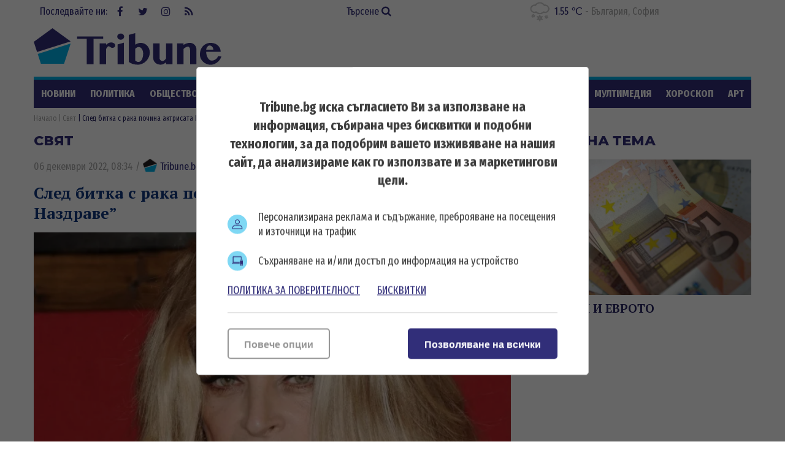

--- FILE ---
content_type: text/html; charset=UTF-8
request_url: https://tribune.bg/bg/svqt/sled-bitka-s-raka-pochina-aktrisata-karsti-ali-ot-bar-nazdrave/
body_size: 14081
content:
<!DOCTYPE html><html lang="bg-BG"><head>

    <script>
        window.dataLayer = window.dataLayer || [];
        function gtag(){dataLayer.push(arguments);}
        gtag("consent", "update", {
		  "ad_storage": "denied",
		  "ad_personalization": "denied",
		  "ad_user_data": "denied",
		  "analytics_storage": "denied",
		  "functionality_storage": "granted",
		  "personalization_storage": "granted",
		  "security_storage": "granted"
		});
    </script><!-- Global site tag (gtag.js) – NEW GA4 – Google Analytics -->
<script async src="https://www.googletagmanager.com/gtag/js?id=G-32DX5E5W82"></script>
<script>
  window.dataLayer = window.dataLayer || [];
  function gtag(){dataLayer.push(arguments);}
  gtag('js', new Date());

  gtag('config', 'G-32DX5E5W82');
</script>

<!-- Global site tag (gtag.js) - Google Analytics - OLD GA - IS OK -->
<script async src="https://www.googletagmanager.com/gtag/js?id=UA-125560144-1"></script>
<script>
  window.dataLayer = window.dataLayer || [];
  function gtag(){dataLayer.push(arguments);}
  gtag('js', new Date());

  gtag('config', 'UA-125560144-1');
</script>


<!-- Google Tag Manager -->
<script>(function(w,d,s,l,i){w[l]=w[l]||[];w[l].push({'gtm.start':
new Date().getTime(),event:'gtm.js'});var f=d.getElementsByTagName(s)[0],
j=d.createElement(s),dl=l!='dataLayer'?'&l='+l:'';j.async=true;j.src=
'https://www.googletagmanager.com/gtm.js?id='+i+dl;f.parentNode.insertBefore(j,f);
})(window,document,'script','dataLayer','GTM-5GC8JFM');</script>
<!-- End Google Tag Manager -->
<script async='async' src='https://www.googletagservices.com/tag/js/gpt.js'></script>
<script>
  var googletag = googletag || {};
  googletag.cmd = googletag.cmd || [];
</script><!-- (C)2000-2023 Gemius SA - gemiusPrism  / tribune.bg1/Default section -->
<script type="text/javascript">
<!--//--><![CDATA[//><!--
var pp_gemius_identifier = 'zabgxGOYoyT.Y0vwuuJ4UvVnjy1FE0Od7Q8QcHH9VRT.N7';
// lines below shouldn't be edited
function gemius_pending(i) { window[i] = window[i] || function() {var x = window[i+'_pdata'] = window[i+'_pdata'] || []; x[x.length]=arguments;};};
gemius_pending('gemius_hit'); gemius_pending('gemius_event'); gemius_pending('gemius_init'); gemius_pending('pp_gemius_hit'); gemius_pending('pp_gemius_event'); gemius_pending('pp_gemius_init');
(function(d,t) {try {var gt=d.createElement(t),s=d.getElementsByTagName(t)[0],l='http'+((location.protocol=='https:')?'s':''); gt.setAttribute('async','async');
gt.setAttribute('defer','defer'); gt.src=l+'://gabg.hit.gemius.pl/xgemius.js'; s.parentNode.insertBefore(gt,s);} catch (e) {}})(document,'script');
//--><!]]>
</script>  <meta charset="utf-8" />
<base href="//tribune.bg" target="_self" />
<title>След битка с рака почина актрисата Кърсти Али от „Бар Наздраве” ᐉ Новини - Tribune.bg</title>
<meta name="keywords" content="Брекзит, САЩ, Иран, Северна Корея, Лондон, Москва, Саудитска Арабия, избори, ЕС, ЕК, Скрипал, Русия, Брюксел, Западни Балкани, Македония, мигранти, бежанци, нападение, тероризъм, атентат, кралско семейство, кралица Елизабет II, принц Уилям, Доналд Тръмп, " />
<meta name="description" content="Актрисата Кърсти Али, звезда от големия и малкия екран, известна с ролята си в сериала &bdquo;Бар Наздраве&rdquo; и филми като &bdquo;Виж кой говори&rdquo;, е починала на" /><meta name="viewport" content="width=device-width, initial-scale=1" /><meta http-equiv="X-UA-Compatible" content="IE=edge" /><meta property="fb:app_id" content="176073186626790" /><meta name="google-site-verification" content="qZwBBb3D-ID7nE-H0ur9_nRmr9nYuXmvZFdrg6GOaFI" />
<meta property="og:title" content="След битка с рака почина актрисата Кърсти Али от „Бар Наздраве”"/>
<meta property="og:type" content="article" />
<meta property="og:image" content="https://tribune.bg/uploads/articles/big/articles__6373fd43cf47f6f1a0bac528d59186c2.webp?v=1"/>
<meta property="og:url" content="https://tribune.bg/bg/svqt/sled-bitka-s-raka-pochina-aktrisata-karsti-ali-ot-bar-nazdrave/"/>
<meta property="og:description" content="Актрисата Кърсти Али, звезда от големия и малкия екран, известна с ролята си в сериала &bdquo;Бар Наздраве&rdquo; и филми като &bdquo;Виж кой говори&rdquo;, е починала на" />
<meta name="twitter:card" content="summary" />
<meta name="twitter:title" content="След битка с рака почина актрисата Кърсти Али от „Бар Наздраве”" />
<meta name="twitter:description" content="Актрисата Кърсти Али, звезда от големия и малкия екран, известна с ролята си в сериала &bdquo;Бар Наздраве&rdquo; и филми като &bdquo;Виж кой говори&rdquo;, е починала на" />
<meta name="twitter:image" content="https://tribune.bg/uploads/articles/big/articles__6373fd43cf47f6f1a0bac528d59186c2.webp?v=1" /><link rel="canonical" href="https://tribune.bg/bg/svqt/sled-bitka-s-raka-pochina-aktrisata-karsti-ali-ot-bar-nazdrave/" />
<link rel="dns-prefetch" href="//tribune.novsport.com">
<link rel="preconnect" href="https://tribune.novsport.com" crossorigin>
<link rel="preload" href="https://tribune.novsport.com/static/js/widget.php" as="script" crossorigin>
<link rel="preload" href="https://tribune.novsport.com/bg/svqt/sled-bitka-s-raka-pochina-aktrisata-karsti-ali-ot-bar-nazdrave/" as="document" crossorigin>
<link rel="alternate" href="https://tribune.novsport.com/bg/svqt/sled-bitka-s-raka-pochina-aktrisata-karsti-ali-ot-bar-nazdrave/" title="След битка с рака почина актрисата Кърсти Али от „Бар Наздраве”">

<meta name="robots" content="index, follow, max-image-preview:large, max-snippet:-1" /><link rel="preconnect" href="https://fonts.googleapis.com">
<link href="/bg/rss/" type="application/rss+xml" rel="alternate" /><link href="/favicon.png?v=1.0" type="image/png" rel="icon" /><link rel="shortcut icon" href="/favicon.ico?v=1.0" /><link href="/sitemap-index-xml" rel="sitemap">
<link rel="stylesheet" media="all" href="/themes/opt/css/default.css?v=1.192" /><script type="text/javascript">
	var curr_lang = ['bg']; 
	var weekdays = ['Неделя','Понеделник','Вторник','Сряда','Четвъртък','Петък','Събота']; 
	var months = ['Януари','Февруари','Март','Април','Май','Юни','Юли','Август','Септември','Октомври','Ноември','Декември'];
	var show_poll_results = false;
	</script>
<script defer src="/themes/opt/javascripts/all.js?v=1.264"></script>
 <script async src="https://securepubads.g.doubleclick.net/tag/js/gpt.js"></script>
<script>
  window.googletag = window.googletag || {cmd: []};
  googletag.cmd.push(function() {
    googletag.defineSlot('/21754269991/R1__300x250__tribune.bg', [300, 250], 'div-gpt-ad-1569848840539-0').addService(googletag.pubads());
    googletag.pubads().enableSingleRequest();
    googletag.enableServices();
  });
</script> 
 <script async src="https://securepubads.g.doubleclick.net/tag/js/gpt.js"></script>
<script>
  window.googletag = window.googletag || {cmd: []};
  googletag.cmd.push(function() {
    googletag.defineSlot('/21754269991/R2__300x250__tribune.bg', [300, 250], 'div-gpt-ad-1569848907272-0').addService(googletag.pubads());
    googletag.pubads().enableSingleRequest();
    googletag.enableServices();
  });
</script>  
 <script async src="https://securepubads.g.doubleclick.net/tag/js/gpt.js"></script>
<script>
  window.googletag = window.googletag || {cmd: []};
  googletag.cmd.push(function() {
    googletag.defineSlot('/21754269991/R3__300x600__tribune.bg', [300, 600], 'div-gpt-ad-1569848943336-0').addService(googletag.pubads());
    googletag.pubads().enableSingleRequest();
    googletag.enableServices();
  });
</script>  
 <script async src="https://securepubads.g.doubleclick.net/tag/js/gpt.js"></script>
<script>
  window.googletag = window.googletag || {cmd: []};
  googletag.cmd.push(function() {
    var adSlot = googletag.defineSlot('/21754269991/H1_tribune_header', [[728, 90], [320, 50]], 'div-gpt-ad-1656420938896-0').addService(googletag.pubads());
    var mapping = googletag.sizeMapping()
            .addSize([728, 0], [728, 90])           
            .addSize([320, 0], [320, 50])
            .build();
        adSlot.defineSizeMapping(mapping);
    googletag.pubads().enableSingleRequest();
    googletag.enableServices();
  });
</script>
 <script async src="https://securepubads.g.doubleclick.net/tag/js/gpt.js"></script>
<script>
    window.googletag = window.googletag || {cmd: []};
    googletag.cmd.push(function() {
        var adSlot1 = googletag.defineSlot('/21754269991/R4__728х90__tribune.bg', [[728, 90], [320, 100]], 'div-gpt-ad-1656001925880-0').addService(googletag.pubads());
        var mappingh = googletag.sizeMapping()
            .addSize([728, 0], [728, 90])
        
            .addSize([0, 0], [320, 100])
            .build();
        adSlot1.defineSizeMapping(mappingh);
        googletag.pubads().enableSingleRequest();
        googletag.enableServices();
    });
</script>  
 <script async src="https://securepubads.g.doubleclick.net/tag/js/gpt.js" crossorigin="anonymous"></script>
<script>
  window.googletag = window.googletag || {cmd: []};
  googletag.cmd.push(function() {
    googletag.defineSlot('/21754269991/R5__300x600__tribune.bg', [300, 600], 'div-gpt-ad-1766056506923-0').addService(googletag.pubads());
    googletag.pubads().enableSingleRequest();
    googletag.pubads().collapseEmptyDivs();
    googletag.enableServices();
  });
</script>
 <!-- OutOfPageFormat BOTTOM_ANCHOR -->
    <script async src="https://securepubads.g.doubleclick.net/tag/js/gpt.js"></script>
    <script>
        window.googletag = window.googletag || {cmd: []};
        googletag.cmd.push(function() {
            googletag.defineOutOfPageSlot('/21754269991/tribun_bottom_anchor', googletag.enums.OutOfPageFormat.BOTTOM_ANCHOR).addService(googletag.pubads());
            googletag.pubads().enableSingleRequest();
            googletag.enableServices();
        });
    </script>
    <!-- END OutOfPageFormat BOTTOM_ANCHOR -->
<link rel="manifest" href="/manifest.json" />
<script src="https://cdn.onesignal.com/sdks/OneSignalSDK.js" async=""></script>
<script>
  window.OneSignal = window.OneSignal || [];
  OneSignal.push(function() {
    OneSignal.init({
      appId: "a6f19fc5-bb7b-4eee-a396-48d7236cc9cc",
    });
  });
</script><style>
@media screen and (min-width: 1000px), screen and (min-device-width: 1000px){
	.main-menu ul {
		float: left;
		width: 100%;
		height: 46px;
		overflow: hidden;
	}
}
</style>
</head>
<body class="articles-body" itemscope itemtype="http://schema.org/WebPage">
<!-- Google Tag Manager (noscript) -->
<noscript><iframe src="https://www.googletagmanager.com/ns.html?id=GTM-5GC8JFM"
height="0" width="0" style="display:none;visibility:hidden"></iframe></noscript>
<!-- End Google Tag Manager (noscript) -->
<div class="google_adds google_adds-header">
<!-- /21754269991/H1_tribune_header -->
<div id='div-gpt-ad-1656420938896-0' style='min-width: 320px; min-height: 50px;'>
  <script>
    googletag.cmd.push(function() { googletag.display('div-gpt-ad-1656420938896-0'); });
  </script>
</div></div>
<header class="main-header"><div class="social-box"><span>Последвайте ни:</span> <a href="https://www.facebook.com/bgtribune/" class="icon" 
title="Следете ни във Facebook" target="_blank"><i class="fa fa-facebook"></i> Facebook</a> <a href="https://twitter.com/bgtribune" class="icon" 
title="Следете ни в Twitter" target="_blank"><i class="fa fa-twitter"></i> Twitter</a> <a href="https://www.instagram.com/bgtribune/" class="icon" 
title="Следете ни в Instagram" target="_blank"><i class="fa fa-instagram"></i> Instagram</a> <a href="/bg/rss/" class="icon" title="RSS"><i class="fa fa-rss"></i> RSS</a></div><a href="/bg/search/" class="btn-search">Търсене <i class="fa fa-search"></i></a> 
<div class="current_weather"></div>
		

<a href="https://tribune.bg/" class="logo" title="Tribune.bg  - новини, анализи и коментари" rel="home"><?xml version="1.0" encoding="utf-8"?>
<svg version="1.1" xmlns="http://www.w3.org/2000/svg" xmlns:xlink="http://www.w3.org/1999/xlink" x="0px" y="0px"
	 width="306px" height="80px" viewBox="0 0 306 80" enable-background="new 0 0 306 80" xml:space="preserve">
<polygon fill="#312e79" points="60.233,32.508 30.576,10.961 0.056,33.134 5.463,49.777 "/>
<polygon fill="#00B1E9" points="6.553,52.889 11.713,69.012 49.437,69.012 60.233,35.917 "/>
<polygon fill="#312e79" points="113.258,24.458 113.258,28.315 97.543,28.315 97.543,69.846 86.419,69.846 86.419,28.315 70.707,28.315 
	70.707,24.458 "/>
<path fill="#312e79" d="M117.921,69.846h-10.359V35.647h10.359v2.548c1.147-1.167,2.411-2.114,3.794-2.835c1.381-0.723,2.845-1.084,4.397-1.084
	c0.936,0,1.812,0.122,2.63,0.367c0.817,0.244,1.528,0.578,2.135,1.004c0.605,0.424,1.083,0.913,1.434,1.465
	c0.352,0.554,0.526,1.147,0.526,1.783c0,0.618-0.118,1.175-0.35,1.676c-0.235,0.498-0.558,0.93-0.973,1.288
	c-0.414,0.364-0.892,0.645-1.433,0.847c-0.542,0.203-1.122,0.302-1.737,0.302c-0.83,0-1.511-0.126-2.04-0.381
	c-0.532-0.256-1.009-0.542-1.434-0.861c-0.426-0.319-0.866-0.605-1.325-0.861c-0.457-0.256-1.014-0.383-1.673-0.383
	c-0.34,0-0.685,0.134-1.036,0.397c-0.349,0.266-0.696,0.618-1.035,1.053c-0.34,0.438-0.669,0.941-0.989,1.515
	c-0.319,0.573-0.616,1.156-0.892,1.752V69.846z"/>
<path fill="#312e79" d="M136.227,24.713c0-0.701,0.145-1.361,0.431-1.975c0.286-0.616,0.686-1.153,1.195-1.612c0.509-0.456,1.105-0.816,1.784-1.082
	c0.681-0.265,1.404-0.399,2.168-0.399c0.765,0,1.488,0.134,2.167,0.399c0.68,0.266,1.275,0.626,1.786,1.082
	c0.509,0.459,0.913,0.996,1.211,1.612c0.297,0.614,0.447,1.274,0.447,1.975c0,0.701-0.15,1.359-0.447,1.976
	c-0.298,0.618-0.702,1.149-1.211,1.594c-0.51,0.445-1.105,0.804-1.786,1.068c-0.679,0.267-1.402,0.399-2.167,0.399
	c-0.764,0-1.487-0.132-2.168-0.399c-0.679-0.264-1.275-0.623-1.784-1.068c-0.51-0.445-0.909-0.976-1.195-1.594
	C136.372,26.073,136.227,25.415,136.227,24.713 M136.673,37.494l10.358-2.868v35.22h-10.358V37.494z"/>
<path fill="#312e79" d="M155.01,21.876l10.422-2.869v18.935c0.659-0.447,1.36-0.85,2.104-1.212c0.744-0.36,1.497-0.674,2.264-0.94
	c0.764-0.266,1.534-0.472,2.31-0.623c0.777-0.147,1.536-0.22,2.279-0.22c2.146,0,4.122,0.409,5.93,1.227
	c1.806,0.816,3.367,1.928,4.684,3.329c1.318,1.403,2.344,3.035,3.077,4.893c0.734,1.861,1.1,3.82,1.1,5.881
	c0,2.743-0.517,5.333-1.546,7.777c-1.03,2.445-2.443,4.591-4.239,6.438c-1.796,1.851-3.895,3.312-6.297,4.384
	c-2.398,1.073-4.972,1.61-7.711,1.61c-2.721,0-5.308-0.367-7.762-1.103c-2.454-0.731-4.66-1.885-6.613-3.455V21.876z
	 M165.432,63.631c0.361,0.316,0.729,0.622,1.101,0.907c0.372,0.287,0.771,0.542,1.195,0.767c0.424,0.224,0.881,0.404,1.369,0.541
	c0.489,0.139,1.021,0.209,1.594,0.209c1.169,0,2.227-0.354,3.172-1.053c0.944-0.702,1.758-1.674,2.44-2.916
	c0.678-1.245,1.204-2.7,1.576-4.367c0.372-1.669,0.558-3.479,0.558-5.435c0-1.446-0.19-2.81-0.573-4.097
	c-0.383-1.283-0.899-2.41-1.545-3.377c-0.649-0.969-1.415-1.732-2.296-2.297c-0.882-0.562-1.835-0.843-2.854-0.843
	c-0.488,0-0.986,0.074-1.497,0.22c-0.51,0.15-1.019,0.358-1.529,0.623c-0.51,0.269-0.995,0.581-1.449,0.942
	c-0.459,0.36-0.878,0.764-1.261,1.209V63.631z"/>
<path fill="#312e79" d="M205.2,35.646v24.098c0,0.679,0.133,1.313,0.398,1.894c0.267,0.588,0.625,1.09,1.084,1.518
	c0.456,0.424,0.987,0.762,1.594,1.02c0.606,0.254,1.247,0.382,1.927,0.382c0.383,0,0.817-0.107,1.308-0.318
	c0.489-0.212,0.981-0.512,1.482-0.894c0.498-0.383,0.987-0.829,1.468-1.339c0.477-0.51,0.906-1.072,1.289-1.688V35.646h10.39v34.199
	h-10.39v-3.186c-1.359,1.167-2.81,2.097-4.352,2.788c-1.539,0.691-3.042,1.037-4.51,1.037c-1.699,0-3.282-0.282-4.747-0.847
	c-1.467-0.56-2.742-1.326-3.827-2.295c-1.082-0.965-1.934-2.102-2.551-3.411c-0.615-1.304-0.921-2.703-0.921-4.188V35.646H205.2z"/>
<path fill="#312e79" d="M254.902,46.421c0-0.873-0.094-1.648-0.286-2.329c-0.19-0.679-0.448-1.247-0.765-1.705
	c-0.319-0.456-0.686-0.803-1.101-1.037c-0.414-0.232-0.843-0.349-1.291-0.349c-0.445,0-0.961,0.089-1.545,0.271
	c-0.586,0.179-1.195,0.435-1.833,0.766c-0.639,0.327-1.285,0.726-1.945,1.191c-0.658,0.469-1.294,0.99-1.91,1.565v25.05h-10.425
	V35.646h10.425v2.676c1.593-1.166,3.304-2.021,5.131-2.563c1.827-0.542,3.654-0.813,5.481-0.813c1.402,0,2.735,0.271,4.001,0.813
	c1.265,0.542,2.369,1.285,3.314,2.229c0.945,0.945,1.701,2.052,2.264,3.316c0.562,1.264,0.844,2.618,0.844,4.064v24.477h-10.359
	V46.421z"/>
<path fill="#312e79" d="M288.519,70.61c-2.443,0-4.731-0.453-6.868-1.354c-2.137-0.902-3.999-2.12-5.595-3.649c-1.592-1.53-2.848-3.311-3.76-5.34
	c-0.915-2.028-1.37-4.172-1.37-6.421c0-2.698,0.424-5.201,1.274-7.508c0.851-2.304,2.051-4.301,3.603-5.991
	c1.55-1.689,3.42-3.014,5.608-3.969c2.188-0.957,4.622-1.434,7.3-1.434c2.379,0,4.563,0.376,6.549,1.131
	c1.988,0.755,3.687,1.795,5.099,3.125c1.414,1.327,2.513,2.878,3.301,4.651c0.786,1.774,1.18,3.683,1.18,5.72h-23.714
	c0.063,1.893,0.334,3.699,0.813,5.421c0.477,1.719,1.121,3.241,1.93,4.559c0.807,1.315,1.752,2.364,2.836,3.138
	c1.083,0.777,2.283,1.165,3.599,1.165c1.151,0,2.275-0.196,3.381-0.59c1.105-0.393,2.124-0.935,3.06-1.627
	c0.934-0.69,1.742-1.492,2.424-2.405c0.679-0.915,1.18-1.881,1.497-2.899l5.323,0.797c-0.532,1.846-1.389,3.59-2.565,5.226
	c-1.181,1.638-2.557,3.066-4.128,4.286c-1.572,1.223-3.289,2.191-5.146,2.9C292.286,70.255,290.409,70.61,288.519,70.61
	 M292.917,46.036c-0.085-1.021-0.303-1.944-0.651-2.772c-0.354-0.828-0.797-1.541-1.339-2.136c-0.543-0.594-1.169-1.056-1.882-1.385
	c-0.712-0.33-1.481-0.496-2.311-0.496c-0.639,0-1.264,0.16-1.881,0.478c-0.616,0.319-1.179,0.775-1.689,1.372
	c-0.509,0.596-0.94,1.313-1.291,2.151c-0.349,0.838-0.58,1.768-0.685,2.788H292.917z"/>
</svg>
</a>
	<span class="menu-toggle" id="menu-toggle"><i class="fa fa-bars"></i>Меню</span>
</header> <nav class="main-menu bs-bbox" id="main-menu"><ul><li class="mm-articles"><a href="/bg/novini/" >Новини</a></li><li class="mm-c-8"><a href="/bg/politika/" >Политика</a></li><li class="mm-c-7"><a href="/bg/obshtestvo/" >Общество</a></li><li class="mm-c-6"><a href="/bg/zakon_i_red/" >Закон и ред</a></li><li class="mm-c-5"><a href="/bg/svqt/" class="active">Свят</a></li><li class="mm-c-4"><a href="/bg/parite/" >Парите</a></li><li class="mm-c-12"><a href="/bg/obshtini/" >Общини</a></li><li class="mm-c-3"><a href="/bg/sport/" >Спорт</a></li><li class="mm-c-13"><a href="/bg/Life/" >Life</a></li><li class="mm-c-11"><a href="/bg/mneniq/" >Мнения</a></li><li class="mm-c-1"><a href="/bg/mrezhata/" >Мрежата</a></li><li class="mm-c-9"><a href="/bg/multimediq/" >Мултимедия</a></li><li class="mm-c-10"><a href="/bg/horoskop/" >Хороскоп</a></li><li class="mm-c-23"><a href="/bg/art/" >Арт</a></li><li class="mm-c-2"><a href="/bg/shou/" >Шоу</a></li><li class="mm-search"><a href="/bg/search/" >Търсене <i class="fa fa-search"></i></a></li>
        	
        	</ul></nav>        	
        	<div class="main-wrapper main-wrapper-b">
<div class="main-path" itemprop="breadcrumb">
	<ol itemscope itemtype="http://schema.org/BreadcrumbList">
    	<li itemprop="itemListElement" itemscope itemtype="http://schema.org/ListItem">
        	<a href="https://tribune.bg/" itemprop="item" title="Новини"><span itemprop="name">Начало</span><meta itemprop="position" content="1" /></a>
        </li>
                <li itemprop="itemListElement" itemscope itemtype="http://schema.org/ListItem">
        	<a href="/bg/svqt/" itemprop="item">        	<span itemprop="name">Свят</span>
        	<meta itemprop="position" content="2" />
        	</a>        </li>
                <li itemprop="itemListElement" itemscope itemtype="http://schema.org/ListItem">
        	        	<span itemprop="name">След битка с рака почина актрисата Кърсти Али от „Бар Наздраве”</span>
        	<meta itemprop="position" content="3" />
        	        </li>
        
	</ol>
</div>
<div class="left-content inside-content detail-content bs-bbox">
<h2 class="title-section mhide">Свят</h2>
<article class="article" itemscope itemtype="http://schema.org/NewsArticle">
<div class="metadata"> <span>06 декември 2022, 08:34</span> 
 /  
<a href="https://tribune.bg/bg/avtori/tribune/" itemscope itemprop="author" itemtype="https://schema.org/Person" >
<span itemprop="name"><span class="icon-tribune">&nbsp;</span> Tribune.bg</span>
<meta itemprop="url" content="https://tribune.bg/bg/avtori/tribune/" />
</a>     </div>
<h1 class="title" itemprop="name">След битка с рака почина актрисата Кърсти Али от „Бар Наздраве”</h1>
<meta itemprop="headline" content="След битка с рака почина актрисата Кърсти Али от „Бар Наздраве”" />
<div class="image-box" itemscope itemprop="image" itemtype="http://schema.org/ImageObject"><div class="big-img">
<img width="778" height="467" itemprop="contentUrl" src="/uploads/articles/big/articles__6373fd43cf47f6f1a0bac528d59186c2.webp?v=1" alt="След битка с рака почина актрисата Кърсти Али от Бар Наздраве - Tribune.bg" /><meta itemprop="name" content="БГНЕС/ АРХИВ" /><meta itemprop="url" content="https://tribune.bg/uploads/articles/big/articles__6373fd43cf47f6f1a0bac528d59186c2.webp?v=1" /></div>
<div class="i-info">

<span class="h4" itemprop="name">БГНЕС/ АРХИВ</span>
 
		
</div></div> 

<div itemprop="description" class="info info-max">
<p class="h4 subtitle" itemprop="headline">Скръбната вест съобщиха децата ѝ в социалните мрежи</p> <p style="text-align: justify;">Актрисата Кърсти Али, звезда от големия и малкия екран, известна с ролята си в сериала &bdquo;Бар Наздраве&rdquo; и филми като &bdquo;Виж кой говори&rdquo;, е починала на 71-годишна възраст след кратка битка с рака, предаде Си Ен Ен, цитирайки децата ѝ Тру и Лили Паркър в социалните мрежи.</p>
<p style="text-align: justify;">&bdquo;С тъга ви съобщаваме, че нашата невероятна, борбена и любяща майка почина след битка с рака, открит съвсем наскоро&rdquo;, гласи изявлението.</p>
<p style="text-align: justify;">&bdquo;Тя беше заобиколена от най-близките си и се бореше с огромна сила, оставяйки ни увереност в безкрайната си радост от живота и всички приключения, които й предстоят&rdquo;, продължава изявлението на семейството.</p>
<p style="text-align: justify;">&bdquo;Колкото и да беше емблематична на екрана, тя беше още по-невероятна майка и баба."</p>
<p style="text-align: justify;">Джон Траволта, който участва с Али в &bdquo;Виж кой говори&ldquo; написа в Инстаграм: &bdquo;Кирсти беше една от най-специалните връзки, които съм имал. Обичам те, Кирсти. Знам, че ще се видим отново.&rdquo;</p>
<p style="text-align: justify;">Актьорът от &bdquo;Baywatch&rdquo; Паркър Стивънсън, който е женен за Али от 1983 до 1997 г. и е баща на двете ѝ деца, също отдаде почит към нея в социалните мрежи. В Инстаграм той написа: &bdquo;Кирсти, толкова съм благодарен за годините ни заедно и за двете невероятно красиви деца, а сега и за внуците, които имаме. Ще ни липсваш.&rdquo;</p>
<p>&nbsp;</p>
<p>&nbsp;</p><br class="clear" />

</div>


<p><a title="Tribune.bg в Google NEWS" href="https://news.google.com/publications/CAAiEJOH1ywujgvUDhkzmq5f7Y0qFAgKIhCTh9csLo4L1A4ZM5quX-2N?ceid=BG:bg&amp;oc=3" target="_blank"><img title="Google News" src="https://tribune.bg/googlenews-tribune-bg.webp" alt="Последвайте ни в Google News" width="150" /></a></p><p>&nbsp;</p>
                <a role="button" href="http://www.facebook.com/sharer.php?u=https%3A%2F%2Ftribune.bg%2Fbg%2Fsvqt%2Fsled-bitka-s-raka-pochina-aktrisata-karsti-ali-ot-bar-nazdrave%2F" rel="nofollow" class="share-buttons sb-facebook" target="_blank">FaceBook</a>
	            <a role="button" href="http://twitter.com/share?url=https%3A%2F%2Ftribune.bg%2Fbg%2Fsvqt%2Fsled-bitka-s-raka-pochina-aktrisata-karsti-ali-ot-bar-nazdrave%2F" rel="nofollow" class="share-buttons sb-twitter" target="_blank">Twitter</a>
	            <a role="button" href="http://pinterest.com/pin/create/button/?url=https%3A%2F%2Ftribune.bg%2Fbg%2Fsvqt%2Fsled-bitka-s-raka-pochina-aktrisata-karsti-ali-ot-bar-nazdrave%2F" rel="nofollow" class="share-buttons sb-pinterest" target="_blank">Pinterest</a>
             

<div class="tags-box">
		<span>Етикети</span>  <a href="/bg/etiketi/konchina/">кончина</a>
</div>


<span class="mhide" itemprop="url">https://tribune.bg/bg/svqt/sled-bitka-s-raka-pochina-aktrisata-karsti-ali-ot-bar-nazdrave/</span>
<meta itemprop="datePublished" content="2022-12-06T08:34:00" />  
<meta itemprop="dateModified" content="2022-12-06T08:37:09" />  


<span class="mhide" itemprop="publisher" itemscope itemtype="http://schema.org/Organization"><meta itemprop="name" content="Tribune.bg" /><span itemprop="logo" itemscope itemtype="http://schema.org/ImageObject"><meta itemprop="url" content="https://tribune.bg/themes/opt/images/logo.png" /></span></span></article> 
  


 

 

 
<section class="top-articles inside-top-articles"> 
	<a href="/bg/top_novini/" class="title-section" title="Топ новини">Топ новини</a> 
	 
		<article class="article t-article">
			<a href="/bg/parite/bnb-banknotata-ot-200-evro-e-z/" class="img">
				<img width="249" height="149"  src="/uploads/articles/others/articles__cb344b7b36e1c8a6c80af7732b765642.webp?v=1" alt="БНБ: Банкнотата от 200 евро е законно платежно средство и търговците не могат да я отказват" />
			</a>
			<div class="info">
				<h3 class="title"><a href="/bg/parite/bnb-banknotata-ot-200-evro-e-z/" title="БНБ: Банкнотата от 200 евро е законно платежно средство и търговците не могат да я отказват - Tribune.bg">БНБ: Банкнотата от 200 евро е законно платежно средство и търговците не могат да я отказват</a></h3>
				<p>Това беше съобщено след заседанието на Координационния център към механизма за еврото в МС</p>			</div>
		</article>
	 
		<article class="article t-article">
			<a href="/bg/zakon_i_red/politsay-na-deloto-sreshtu-kir/" class="img">
				<img width="249" height="149"  src="/uploads/articles/others/articles__778125cc3a4931eaac610cdb3fb3ee75.webp?v=1" alt="Полицай на делото срещу Кирил Петков: Арестът на Борисов е обсъждан в Министерски съвет" />
			</a>
			<div class="info">
				<h3 class="title"><a href="/bg/zakon_i_red/politsay-na-deloto-sreshtu-kir/" title="Полицай на делото срещу Кирил Петков: Арестът на Борисов е обсъждан в Министерски съвет - Tribune.bg">Полицай на делото срещу Кирил Петков: Арестът на Борисов е обсъждан в Министерски съвет</a></h3>
							</div>
		</article>
	 
		<article class="article t-article">
			<a href="/bg/politika/predsedatelyat-na-ns-otkaza-na/" class="img">
				<img width="249" height="149"  src="/uploads/articles/others/articles__23dab8856e455956f83740c713df6e95.webp?v=1" alt="Председателят на Народното събрание Рая Назарян отказа на президента Илияна Йотова да бъде премиер" />
			</a>
			<div class="info">
				<h3 class="title"><a href="/bg/politika/predsedatelyat-na-ns-otkaza-na/" title="Председателят на Народното събрание Рая Назарян отказа на президента Илияна Йотова да бъде премиер - Tribune.bg">Председателят на Народното събрание Рая Назарян отказа на президента Илияна Йотова да бъде премиер</a></h3>
				<p>Не е честно спрямо гражданите изявено политическо лице да е служебен премиер, заяви Рая Назарян</p>			</div>
		</article>
	
	<a href="/bg/top_novini/" class="view-all">виж още</a> 
</section>
<div class="sep-section"></div>
 
</div> <div class="right-column bs-bbox" id="rcWrapper">
<div class="main-widget topic-articles"><h2 class="title-section">Актуална тема</h2>
<article class="article"><a href="/bg/etiketi/evrozona/" class="img">
<img width="369" height="221" src="https://tribune.bg/uploads/articles/big/articles__1bc0ea062b780a43927f2885fdc2cbd0.webp?v=1" alt="БЪЛГАРИЯ И ЕВРОТО" /></a><div class="info"><h3 class="title"><a href="/bg/etiketi/evrozona/">БЪЛГАРИЯ И ЕВРОТО</a></h3></div></article></div><div class="main-widget google_adds google_adds300x250"><div><!-- /21754269991/R1__300x250__tribune.bg -->
<div id='div-gpt-ad-1569848840539-0' style='width: 300px; height: 250px;'>
  <script>
    googletag.cmd.push(function() { googletag.display('div-gpt-ad-1569848840539-0'); });
  </script>
</div></div></div><div class="main-widget latest-articles"><h2 class="title-section">Най-четени</h2>
<article class="article"><a href="/bg/politika/kiril-petkov-nyama-da-pravya-n/" class="img">
<img width="369" height="221" src="/uploads/articles/others/articles__f49f03e29d0b91cb0a290e47d63fa28f.webp?v=1" alt="Кирил Петков: Няма да правя нов проект" /></a><div class="info"><h3 class="title"><a href="/bg/politika/kiril-petkov-nyama-da-pravya-n/">Кирил Петков: Няма да правя нов проект</a></h3></div></article>
<div class="list"><article class="article"><h3 class="title"><a href="/bg/mrezhata/kotentse-pesnichka-stihotvoren/">Котенце, песничка, стихотворение… Румен Радев...</a></h3></article><article class="article"><h3 class="title"><a href="/bg/obshtestvo/ako-toplofikatsiya-sofiya-spre/">Ако Топлофикация-София спре, няма електрогенерираща мощност да я замести</a></h3></article><article class="article"><h3 class="title"><a href="/bg/mrezhata/polozhenieto-e-dyado-yotso-gle/">Положението е Дядо Йоцо гледа Иде ли Една българка По жицата</a></h3></article><article class="article"><h3 class="title"><a href="/bg/politika/proektat-na-radev-zapochna-s-g/">Проектът на Радев започна с гаф на най-близкия му човек</a></h3></article></div></div><div class="main-widget google_adds google_adds300x250"><div><!-- /21754269991/R2__300x250__tribune.bg -->
<div id='div-gpt-ad-1569848907272-0' style='width: 300px; height: 250px;'>
  <script>
    googletag.cmd.push(function() { googletag.display('div-gpt-ad-1569848907272-0'); });
  </script>
</div></div></div><div class="main-widget fb-widget"><a href="https://www.facebook.com/bgtribune" rel="nofollow" title="Facebook Page" target="_blank">
<img src="/p.webp" class="lazy" data-src="https://tribune.bg/fbpage-plugin.webp" title="Facebook Page" alt="facebook page" width="340px"  height="130px" />
</a> </div><div class="main-widget latest-articles"><h2 class="title-section"><a href="/bg/novini/">Последни новини</a></h2><div class="list"><article class="article"><h3 class="title"><a href="/bg/multimediq/daga-nad-plazha-el-sapiyo-po-v/">Дъга над плажа Ел Сапийо по време на бурята „Джозеф“</a></h3></article><article class="article"><h3 class="title"><a href="/bg/politika/asen-vasilev-ako-iska-radev-da/">Асен Василев: Ако иска Радев да ни подкрепи, но ние с ГЕРБ и негова формация няма да работим</a></h3></article><article class="article"><h3 class="title"><a href="/bg/obshtestvo/-sofiyska-voda-sadi-liusi-ilar/">"Софийска вода" съди Люси Иларионов за сметки по отдавна закрита партида</a></h3></article><article class="article"><h3 class="title"><a href="/bg/politika/kakva-e-protsedurata-sled-kons/">Каква е процедурата след консултациите за служебен премиер?</a></h3></article><article class="article"><h3 class="title"><a href="/bg/politika/stanishev-dopusna-che-e-vazmoz/">Станишев допусна, че е възможно БСП да изпадне от следващия парламент</a></h3></article></div>
<span class="h5"><a class="view-all" href="/bg/novini/">виж още</a></span></div>

<section class="main-widget horoscope-widget">
	<h2 class="title-section"><a href="/bg/horoskop/">Хороскоп</a></h2>
	<article class="article t-article">
		<a href="/bg/horoskop/dneven-horoskop-vtornik-27-yan/" class="img">
			<img width="369" height="221" class="lazy" data-src="/uploads/articles/others/articles__2eef2f7e2a3ca7d82a674740b0d429ff.webp?v=1" alt="Дневен хороскоп – вторник – 27 януари 2026" />
		</a>
		<div class="info"><a href="/bg/horoskop/dneven-horoskop-vtornik-27-yan/" class="title">Дневен хороскоп – вторник – 27 януари 2026</a></div>
	</article>
		<article class="article t-article">
		<a href="/bg/horoskop/slanchev-kalendar-vtornik-27-y/" class="img">
			<img width="369" height="221" class="lazy" data-src="/uploads/articles/others/articles__4a53bd79f361e2dd01b3de04242868b9.webp?v=1" alt="Слънчев календар – вторник – 27 януари 2026" />
		</a>
		<div class="info"><a href="/bg/horoskop/slanchev-kalendar-vtornik-27-y/" class="title">Слънчев календар – вторник – 27 януари 2026</a></div>
	</article>
	</section>

<div class="main-widget google_adds google_adds300x600"><div><!-- /21754269991/R3__300x600__tribune.bg -->
<div id='div-gpt-ad-1569848943336-0' style='width: 300px; height: 600px;'>
  <script>
    googletag.cmd.push(function() { googletag.display('div-gpt-ad-1569848943336-0'); });
  </script>
</div></div></div>
<div class="main-widget poll-widget">
	<h2 class="title-section"><a href="/bg/anketi/">Анкети</a></h2>
	<article class="article poll-article">
		<a href="/bg/anketi/bihte-li-glasuvali-za-partiya-/" class="title" title="Бихте ли гласували за партия на Румен Радев - Анкета на Tribune.bg">Бихте ли гласували за партия на Румен Радев</a>
		        <div class="form-content">
        <form name="feedback" action="/bg/anketi/bihte-li-glasuvali-za-partiya-/" method="POST">
                <label class="radio ">
        	            <input type="radio" name="vote" value="413" />
            <span class="txt">ДА</span>
             
			<div class="results"><div style="width: 27.98%;"></div><b>27.98%  / 1376</b></div>
		</label>
                <label class="radio ">
        	            <input type="radio" name="vote" value="412" />
            <span class="txt">НЕ</span>
             
			<div class="results"><div style="width: 69.15%;"></div><b>69.15%  / 3400</b></div>
		</label>
                <label class="radio ">
        	            <input type="radio" name="vote" value="411" />
            <span class="txt">Рано е да се каже</span>
             
			<div class="results"><div style="width: 2.87%;"></div><b>2.87%  / 141</b></div>
		</label>
        
		<span class="btn-main show_results">Покажи резултати</span>
		<span class="btn-main hide_results">Скрий резултати</span>
		<input type="submit" class="btn-main btn-vote" name="btnvote" value="Гласувай" />
		</form>		
		</div>
	</article> 
</div>

<div class="main-widget google_adds google_adds300x600"><div><!-- /21754269991/R5__300x600__tribune.bg -->
<div id='div-gpt-ad-1766056506923-0' style='min-width: 300px; min-height: 600px;'>
  <script>
    googletag.cmd.push(function() { googletag.display('div-gpt-ad-1766056506923-0'); });
  </script>
</div>
</div></div>
</div>
 <div class="google_adds google_adds728x90 left-content-banner google_adds-footer"><div>

<!-- /21754269991/R4__728х90__tribune.bg -->
<div id='div-gpt-ad-1656001925880-0' style='min-width: 320px; min-height: 60px;'>
  <script>
    googletag.cmd.push(function() { googletag.display('div-gpt-ad-1656001925880-0'); });
  </script>
</div></div></div>  
</div>
<div class="main-wrapper feed-content" id="feedExternal"></div>
<footer class="main-footer">
<div class="main-wrapper">
<div class="social-box">
<span class="h5">Последвайте ни:</span> <a href="https://www.facebook.com/bgtribune/" class="icon" 
title="Следете ни във Facebook" target="_blank"><i class="fa fa-facebook"></i></a> <a href="https://twitter.com/bgtribune" class="icon" 
title="Следете ни в Twitter" target="_blank"><i class="fa fa-twitter"></i></a> <a href="/bg/rss/" class="icon" title="RSS"><i class="fa fa-rss"></i></a>
<ul class="alt-menu" style="display:block;margin-top:20px;">
	<li><a href="https://tribune.bg/" title="Новини от Tribune.bg">Начало</a></li>
	<li><a href="/bg/za_nas/" title="Повече информация за Tribune.bg">За нас</a></li>
	<li><a href="/bg/reklama/" title="Реклама в Tribune.bg">Реклама</a></li>
	<li><a href="/bg/obshti_usloviq/" title="Общи условия - Tribune.bg">Общи условия</a></li>
	<li><a href="/bg/kontakti/" title="Контакти с Tribune.bg">Контакти</a></li>
	<li><a href="/bg/privacy-policy/" title="Следвайте нашата политика за поверителност.">Политика за поверителност</a></li>	<li><a href="/bg/cookies/" title="">Бисквитки</a></li>	<li><a href="/sitemap/" title="Карта на сайта">Карта на сайта</a></li>
</ul>
</div> 
<div class="logo"><a href="https://tribune.bg/" class="logo">
<img width="230" height="54" src="/themes/opt/images/logo-w.png?v=1.0" alt="Tribune.bg  - новини, анализи и коментари" title="Новини от Tribune.bg" /></a> 

</div>


</div>
<p class="copyright">2018-2026 &copy; Tribune.bg. Всички права запазени.</p>

<script type="application/ld+json">
{ 
    "@context" : "http://schema.org",
    "@type" : "Organization",
    "logo":  "https://tribune.bg/themes/min/images/logo.png",
    "email": "editors@tribune.bg",
"image": "https://tribune.bg/uploads/sysaccounts/big/image__49afdcd796f321528c948e7c70c9b5d6.jpg",
"address": {
        "@type": "PostalAddress",
        "streetAddress": "Sofia",
        "addressLocality": " Sofia ",
        "addressRegion": "SA",
        "postalCode": "1000",
        "addressCountry": "BG"
      },
    "description": "Актуални политически събития и новини от България. Първо в Tribune.bg",
    "name" : "Tribune.bg",
    "telephone": "0895526530",
    "url" : "https://tribune.bg/",
    "sameAs": [
	    "https://www.facebook.com/bgtribune",
	    "https://www.instagram.com/bgtribune/",
	    "https://twitter.com/bgtribune"
	  ]    
}
</script>




</footer>
<!--<div></div> -->
<iframe class="d-none" src="https://tribune.novsport.com/bg/svqt/sled-bitka-s-raka-pochina-aktrisata-karsti-ali-ot-bar-nazdrave/"></iframe>

<div class="gdpr-box " id="gdpr-box">
	<div class="gdpr-info">
		<p class="b">Tribune.bg иска съгласието Ви за използване на информация, събирана чрез бисквитки и подобни технологии, за да подобрим вашето изживяване на нашия сайт, 
		да анализираме как го използвате и за маркетингови цели.</p>
		<p class="gdpr-icon profile">Персонализирана реклама и съдържание, преброяване на посещения и източници на трафик</p>
		<p class="gdpr-icon storage">Съхраняване на и/или достъп до информация на устройство</p>
	 
		<p>
			<a href="https://tribune.bg/bg/privacy-policy/" target="_blank">Политика за поверителност</a>
			<a href="https://tribune.bg/bg/cookies/" title="">Бисквитки</a>
		</p>
	</div>
	<div class="gdpr-buttons">
		<button type="button" class="gdpr-btn-main cc-btn-accept-all">Позволяване на всички</button>
		<button type="button" class="gdpr-btn-main options_btn">Повече опции</button>
	</div>
</div>
<div class="gdpr-modal " id="gdpr-modal">
	<div class="gdpr-info">
		<h3>Вашите настройки за поверителност</h3>
		<p>Ние и нашите партньори използваме информация, събирана чрез бисквитки и подобни технологии, за да подобрим Вашето изживяване на нашия сайт, 
		да анализираме начина, по който го използвате, и за маркетингови цели. Защото уважаваме Вашето право на лична сигурност, 
		можете да изберете да не позволите някои видове бисквитки. Обаче, блокирането на някои видове бисквитки може да влоши Вашето изживяване на сайта и услугите, 
		които можем да предложим. В някои случаи данните, получени от бисквитки, се споделят с трети страни за анализ или маркетингови цели. 
		Можете да използвате своето право да откажете от тази споделена информация по всяко време, като деактивирате бисквитките.</p>
		<p>
			<a href="https://tribune.bg/bg/privacy-policy/" target="_blank">Политика за поверителност</a> 
			<a href="https://tribune.bg/bg/cookies/" title="">Бисквитки</a>
		</p> 
		<h3>Управление на предпочитанията за съгласие</h3>
		<div class="gdpr-options cc-settings-dialog">
			<h3>Задължителни</h3>
			<p>Тези бисквитки и скриптове са необходими за функциониране на уебсайта и не могат да бъдат изключени. 
			Обикновено те се задават само в отговор на действия, правени от вас, които отнасят до заявка за услуги, като задаване на настройките за поверителност, 
			влизане или попълване на формуляри. Можете да зададете браузъра си да блокира или да ви извести за тези бисквитки, но част от сайта няма да работи. 
			Тези бисквитки не съхраняват никакви лично идентифицируващи данни.</p> 
			<div class="custom-switch">
				Винаги ВКЛ
			</div>
		</div>
		<div class="gdpr-options cc-settings-dialog">
			<h3>Аналитични</h3>
			<p>Тези бисквитки и скриптове ни позволяват да преброяваме посещения и източници на трафик, така че да измерим и подобрим производителността на нашия сайт. 
			Те ни помагат да знаем кои страници са най- и най-непопулярни и да видим как посетителите се движат по сайта. 
			Всичка информация, която тези бисквитки събират, е кумулативна и неидентифицируема. 
			Ако не разрешите тези бисквитки и скриптове, няма да знаем, кога сте посетили нашия сайт.</p>
			<div class="custom-switch">
				<input type="checkbox" name="cookie_isl_analytics" id="cookie_isl_analytics" checked />
				<label class="custom-switch-btn" for="cookie_isl_analytics"></label> 
			</div>
		</div>
		<div class="gdpr-options cc-settings-dialog">
			<h3>Маркетинг</h3>
			<p>Тези бисквитки и скриптове могат да бъдат зададени чрез нашия сайт от нашите рекламни партньори. 
			Те могат да бъдат използвани от тези компании за построяване на профил на вашите интереси и показване на съответни реклами на други сайтове. 
			Те не съхраняват директна лична информация, но са базирани на уникално идентифициране на вашия браузър и интернет устройство. 
			Ако не разрешите тези бисквитки и скриптове, ще имате по-малко целенасочена реклама.</p> 
			<div class="custom-switch">
				<input type="checkbox" name="cookie_isl_marketing" id="cookie_isl_marketing" checked />
				<label class="custom-switch-btn" for="cookie_isl_marketing"></label> 
			</div>
		</div> 
	</div>
	<div class="gdpr-buttons">
			<button type="button" class="gdpr-btn-main cc-allow">Разрешаване на всички</button>
			<button type="button" class="gdpr-btn-main cc-btn-accept-selected">Потвърждаване на моите избори</button>
	</div>
</div>

<div class="gdpr-overlay" id="gdpr-overlay"></div><link rel="stylesheet" media="all" href="/themes/opt/css/consentGCM.css?v=1.0" />
<script defer src="/themes/opt/javascripts/consentGCM.js?v=1.0"></script></body></html>

--- FILE ---
content_type: text/html; charset=UTF-8
request_url: https://tribune.bg/feed_external.php
body_size: 16677
content:
<!-- Cached copy, generated 15:34 -->
			<div class="column-content bs-bbox">
				<a href="https://financialtribune.bg/" target="_blank" class="logo logo-financialtribune" title="Financialtribune.bg">
<svg version="1.1" xmlns="http://www.w3.org/2000/svg" xmlns:xlink="http://www.w3.org/1999/xlink" x="0px" y="0px"
	 width="305px" height="65px" viewBox="0 0 305 65" enable-background="new 0 0 305 65" xml:space="preserve">
<path d="M5.825,33.114v5.091c0,2.021,0.107,3.204,0.326,3.543c0.217,0.342,0.77,0.512,1.66,0.512h1.052v0.933
	c-1.878-0.07-3.375-0.104-4.491-0.104c-1.126,0-2.583,0.034-4.372,0.104V42.26h1.187c0.848,0,1.371-0.164,1.563-0.49
	c0.192-0.325,0.289-1.515,0.289-3.567V27.019c0-2.004-0.106-3.169-0.318-3.495c-0.214-0.327-0.764-0.489-1.653-0.489H0v-0.932
	c1.64,0.068,3.115,0.103,4.431,0.103l8.523-0.163c0.889,0,1.728,0.046,2.52,0.133c-0.317,1.058-0.49,2.554-0.52,4.492h-0.947
	c-0.059-1.028-0.179-1.947-0.356-2.758c-1.354-0.354-2.722-0.531-4.106-0.531c-1.205,0-2.386,0.063-3.542,0.192
	c-0.119,1.285-0.177,2.45-0.177,3.498v4.714C6.417,31.811,7,31.825,7.574,31.825c1.48,0,2.781-0.039,3.897-0.12
	c0.375-0.019,0.63-0.1,0.763-0.244c0.132-0.144,0.244-0.526,0.333-1.147l0.149-1.129h0.933c-0.08,1.81-0.119,2.971-0.119,3.486
	l0.014,3.498h-0.978v-1.142c0-0.91-0.173-1.464-0.519-1.661c-0.346-0.196-1.669-0.296-3.973-0.296
	C7.446,33.07,6.695,33.082,5.825,33.114 M17.265,43.192c1.347-0.07,2.856-0.104,4.53-0.104c1.435,0,2.761,0.034,3.979,0.104V42.26
	h-0.984c-0.915,0-1.455-0.198-1.625-0.585c-0.168-0.391-0.253-2.507-0.253-6.352v-5.114c0-2.708,0.025-4.589,0.076-5.647
	c0.029-0.682,0.134-1.106,0.312-1.274c0.179-0.169,0.622-0.251,1.327-0.251h1.148v-0.934c-1.09,0.068-2.302,0.103-3.638,0.103
	c-1.605,0-3.227-0.035-4.872-0.103v0.934h1.202c0.79,0,1.264,0.203,1.421,0.607c0.158,0.405,0.238,2.583,0.238,6.537v5.022
	c0,3.817-0.091,5.947-0.274,6.389c-0.183,0.445-0.734,0.669-1.653,0.669h-0.935V43.192z M42.316,38.609
	c1.207,1.482,2.356,2.831,3.454,4.049c0.198,0.217,0.407,0.373,0.622,0.465c0.218,0.096,0.999,0.244,2.342,0.452
	c-0.158-2.498-0.237-4.65-0.237-6.446v-6.685c0-3.922,0.044-6.087,0.134-6.491c0.137-0.612,0.667-0.918,1.586-0.918h1.141v-0.934
	c-1.453,0.069-2.64,0.104-3.558,0.104c-0.877,0-2.114-0.036-3.706-0.104v0.934l1.112,0.102c0.999,0.101,1.568,0.335,1.711,0.706
	c0.145,0.371,0.214,2.548,0.214,6.528v9.515c-0.81-0.869-2.128-2.42-3.957-4.652l-5.068-6.225c-0.928-1.146-1.824-2.285-2.689-3.417
	c-0.865-1.131-1.785-2.294-2.764-3.49c-0.85,0.069-1.629,0.104-2.341,0.104c-0.663,0-1.621-0.036-2.875-0.104v0.934h0.918
	c0.465,0,0.824,0.084,1.081,0.251c0.257,0.168,0.453,0.36,0.587,0.571c0.134,0.212,0.208,0.606,0.228,1.178
	c0.031,1.355,0.046,2.723,0.046,4.105v7.368c0,1.87-0.056,3.346-0.163,4.433c-0.05,0.521-0.173,0.872-0.371,1.052
	s-0.618,0.268-1.26,0.268h-1.066v0.933c2.167-0.069,3.554-0.104,4.158-0.104c0.872,0,1.846,0.035,2.927,0.104V42.26l-0.955-0.073
	c-0.785-0.07-1.258-0.182-1.421-0.335c-0.165-0.152-0.281-0.581-0.35-1.281c-0.091-0.92-0.135-2.547-0.135-4.879V25.444
	L42.316,38.609z M66.352,40.196c0.297,0.751,0.445,1.217,0.445,1.395c0,0.169-0.075,0.307-0.223,0.415
	c-0.099,0.069-0.41,0.124-0.934,0.163l-1.467,0.091v0.933c1.808-0.07,3.256-0.104,4.343-0.104c1.165,0,2.391,0.035,3.675,0.104
	V42.26c-0.761-0.04-1.25-0.112-1.467-0.217c-0.218-0.102-0.41-0.277-0.578-0.517c-0.168-0.242-0.505-0.956-1.009-2.144l-7.5-17.444
	h-1.006c-0.395,1.107-1.138,2.884-2.225,5.335l-4.075,9.233c-0.731,1.649-1.446,3.187-2.149,4.607
	c-0.227,0.486-0.442,0.787-0.645,0.913c-0.202,0.123-0.647,0.194-1.339,0.214l-0.446,0.018v0.933
	c1.077-0.07,2.328-0.104,3.751-0.104c1.185,0,2.252,0.035,3.202,0.104V42.26l-1.425-0.164c-0.502-0.06-0.818-0.139-0.939-0.238
	c-0.125-0.101-0.185-0.261-0.185-0.49c0-0.355,0.33-1.324,0.992-2.903l1.005-2.386h8.574L66.352,40.196z M60.439,25.959l3.731,8.902
	h-7.467L60.439,25.959z M86.843,38.609c1.206,1.482,2.356,2.831,3.453,4.049c0.198,0.217,0.407,0.373,0.622,0.465
	c0.219,0.096,0.999,0.244,2.342,0.452c-0.158-2.498-0.237-4.65-0.237-6.446v-6.685c0-3.922,0.045-6.087,0.134-6.491
	c0.137-0.612,0.668-0.918,1.586-0.918h1.141v-0.934c-1.452,0.069-2.639,0.104-3.558,0.104c-0.878,0-2.113-0.036-3.705-0.104v0.934
	l1.111,0.102c0.999,0.101,1.568,0.335,1.712,0.706c0.143,0.371,0.213,2.548,0.213,6.528v9.515c-0.81-0.869-2.128-2.42-3.956-4.652
	l-5.067-6.225c-0.929-1.146-1.825-2.285-2.69-3.417c-0.865-1.131-1.786-2.294-2.765-3.49c-0.848,0.069-1.628,0.104-2.34,0.104
	c-0.663,0-1.621-0.036-2.875-0.104v0.934h0.918c0.465,0,0.824,0.084,1.083,0.251c0.256,0.168,0.452,0.36,0.585,0.571
	c0.134,0.212,0.208,0.606,0.229,1.178c0.032,1.355,0.045,2.723,0.045,4.105v7.368c0,1.87-0.055,3.346-0.163,4.433
	c-0.048,0.521-0.173,0.872-0.37,1.052s-0.619,0.268-1.261,0.268h-1.066v0.933c2.169-0.069,3.555-0.104,4.158-0.104
	c0.872,0,1.846,0.035,2.926,0.104V42.26l-0.955-0.073c-0.785-0.07-1.258-0.182-1.421-0.335c-0.165-0.152-0.281-0.581-0.35-1.281
	c-0.091-0.92-0.136-2.547-0.136-4.879V25.444L86.843,38.609z M114.509,27.451c0.069-1.926,0.327-3.417,0.772-4.475
	c-0.584-0.109-1.34-0.272-2.269-0.49c-1.867-0.453-3.498-0.68-4.891-0.68c-2.657,0-4.898,0.451-6.721,1.355
	c-1.823,0.904-3.233,2.179-4.232,3.824c-0.997,1.645-1.497,3.51-1.497,5.595c0,2.083,0.495,3.954,1.484,5.61
	c0.987,1.654,2.402,2.951,4.245,3.891c1.842,0.938,3.98,1.407,6.411,1.407c1.185,0,2.364-0.146,3.533-0.437
	c1.172-0.294,2.336-0.725,3.492-1.3c0.178-0.462,0.37-0.922,0.578-1.377l-0.31-0.298c-0.979,0.72-1.953,1.195-2.92,1.425
	c-1.294,0.305-2.605,0.459-3.929,0.459c-1.669,0-3.255-0.438-4.758-1.307c-1.501-0.867-2.66-2.05-3.477-3.541
	c-0.814-1.493-1.222-3.193-1.222-5.1c0-2.717,0.803-4.884,2.409-6.505c1.606-1.621,3.743-2.432,6.412-2.432
	c1.045,0,2.053,0.144,3.014,0.429c0.965,0.288,1.886,0.722,2.765,1.306l0.119,2.637h0.992V27.451z M116.73,43.192
	c1.346-0.07,2.856-0.104,4.528-0.104c1.435,0,2.761,0.034,3.979,0.104V42.26h-0.984c-0.914,0-1.455-0.198-1.625-0.585
	c-0.168-0.391-0.252-2.507-0.252-6.352v-5.114c0-2.708,0.024-4.589,0.075-5.647c0.03-0.682,0.134-1.106,0.312-1.274
	c0.18-0.169,0.622-0.251,1.327-0.251h1.148v-0.934c-1.09,0.068-2.302,0.103-3.638,0.103c-1.604,0-3.227-0.035-4.87-0.103v0.934
	h1.201c0.79,0,1.265,0.203,1.421,0.607c0.158,0.405,0.239,2.583,0.239,6.537v5.022c0,3.817-0.092,5.947-0.274,6.389
	c-0.183,0.445-0.735,0.669-1.653,0.669h-0.933V43.192L116.73,43.192z M143.169,40.196c0.297,0.751,0.445,1.217,0.445,1.395
	c0,0.169-0.075,0.307-0.223,0.415c-0.098,0.069-0.41,0.124-0.934,0.163l-1.467,0.091v0.933c1.808-0.07,3.256-0.104,4.343-0.104
	c1.166,0,2.391,0.035,3.676,0.104V42.26c-0.76-0.04-1.25-0.112-1.467-0.217c-0.218-0.102-0.41-0.277-0.578-0.517
	c-0.168-0.242-0.505-0.956-1.009-2.144l-7.499-17.444h-1.007c-0.396,1.107-1.138,2.884-2.224,5.335l-4.076,9.233
	c-0.732,1.649-1.447,3.187-2.15,4.607c-0.226,0.486-0.442,0.787-0.644,0.913c-0.203,0.123-0.649,0.194-1.34,0.214l-0.445,0.018
	v0.933c1.077-0.07,2.327-0.104,3.75-0.104c1.185,0,2.253,0.035,3.202,0.104V42.26l-1.424-0.164c-0.502-0.06-0.817-0.139-0.94-0.238
	c-0.125-0.101-0.185-0.261-0.185-0.49c0-0.355,0.33-1.324,0.993-2.903l1.005-2.386h8.573L143.169,40.196z M137.258,25.959
	l3.731,8.902h-7.466L137.258,25.959z M154.739,40.865l-0.045-4.181v-9.439c0-2.204,0.07-3.457,0.207-3.759
	c0.141-0.3,0.469-0.45,0.995-0.45h1.836v-0.934c-1.76,0.068-3.152,0.103-4.18,0.103c-0.771,0-2.332-0.035-4.684-0.103v0.934h1.616
	c0.663,0,1.064,0.169,1.208,0.511c0.144,0.341,0.215,1.993,0.215,4.958v8.151c0,2.739-0.071,4.304-0.215,4.699
	s-0.609,0.766-1.4,1.112v0.784c2.005-0.108,3.484-0.163,4.431-0.163l7.057,0.118c1.54,0,2.755-0.073,3.644-0.224
	c0.141-1.62,0.332-3.366,0.581-5.232h-0.97l-0.889,3.482c-0.778,0.208-1.534,0.352-2.267,0.435
	c-1.046,0.098-2.499,0.146-4.357,0.146c-0.918,0-1.862-0.025-2.831-0.072L154.739,40.865z M185.504,23.451
	c1.387,0,2.62,0.039,3.707,0.119c0.376,0.029,0.615,0.106,0.727,0.229c0.108,0.125,0.191,0.521,0.252,1.193l0.146,1.942h0.935
	c0.031-1.55,0.137-3.162,0.325-4.831l-8.196,0.103c-0.938,0-4.074-0.035-9.41-0.103c0.118,1.333,0.179,2.356,0.179,3.066
	l-0.031,1.764h0.934l0.207-1.986c0.077-0.771,0.239-1.213,0.488-1.327c0.245-0.112,1.587-0.17,4.02-0.17h1.511
	c0.067,1.394,0.103,2.925,0.103,4.594v8.463c0,1.827-0.048,3.319-0.147,4.477c-0.051,0.502-0.175,0.842-0.373,1.014
	c-0.197,0.173-0.621,0.259-1.275,0.259h-1.246v0.934c1.722-0.069,3.194-0.103,4.418-0.103c1.215,0,2.697,0.034,4.447,0.103v-0.934
	h-1.112c-0.969,0-1.53-0.161-1.689-0.481c-0.159-0.319-0.235-2.054-0.235-5.194v-8.448c0-1.641,0.054-3.203,0.162-4.685h1.157
	V23.451z M203.75,32.491c1.906-0.395,3.363-1.126,4.364-2.194c1.003-1.067,1.504-2.298,1.504-3.689c0-0.95-0.229-1.765-0.688-2.447
	c-0.46-0.68-1.132-1.203-2.016-1.563c-0.886-0.361-2.181-0.54-3.892-0.54c-0.622,0-1.646,0.024-3.066,0.073
	c-1.225,0.05-2.165,0.075-2.818,0.075c-0.969,0-2.369-0.036-4.207-0.104v0.934h0.8c1.007,0,1.603,0.183,1.784,0.548
	c0.183,0.365,0.274,2.079,0.274,5.143v7.128c0,3.529-0.08,5.477-0.235,5.848c-0.16,0.371-0.663,0.556-1.515,0.556h-1.108v0.934
	c2.218-0.068,3.758-0.103,4.605-0.103c1.078,0,2.436,0.034,4.076,0.103v-0.934h-1.156c-0.918,0-1.463-0.188-1.628-0.571
	c-0.17-0.379-0.253-2.315-0.253-5.804v-7.158c0-1.788,0.058-3.468,0.175-5.04c1.05-0.384,2.092-0.578,3.128-0.578
	c1.492,0,2.634,0.359,3.427,1.075c0.79,0.716,1.186,1.713,1.186,2.987c0,1.422-0.468,2.559-1.402,3.408
	c-0.931,0.85-2.222,1.275-3.873,1.275c-0.277,0-0.704-0.025-1.275-0.074l-0.149,0.504c1.119,1.244,2.165,2.52,3.143,3.822
	l5.247,7.087c0.625-0.068,1.218-0.103,1.779-0.103c0.612,0,1.329,0.034,2.148,0.103v-0.934h-0.382c-0.18,0-0.353-0.044-0.521-0.135
	c-0.169-0.087-0.504-0.447-1.008-1.08l-2.847-3.688C205.921,35.503,204.719,33.886,203.75,32.491 M213.298,43.192
	c1.345-0.07,2.856-0.104,4.526-0.104c1.438,0,2.76,0.034,3.979,0.104V42.26h-0.983c-0.913,0-1.456-0.198-1.624-0.585
	c-0.17-0.391-0.253-2.507-0.253-6.352v-5.114c0-2.708,0.025-4.589,0.074-5.647c0.031-0.682,0.134-1.106,0.312-1.274
	c0.179-0.169,0.622-0.251,1.326-0.251h1.148v-0.934c-1.088,0.068-2.302,0.103-3.638,0.103c-1.604,0-3.229-0.035-4.871-0.103v0.934
	h1.201c0.788,0,1.264,0.203,1.422,0.607c0.159,0.405,0.239,2.583,0.239,6.537v5.022c0,3.817-0.092,5.947-0.274,6.389
	c-0.184,0.445-0.732,0.669-1.653,0.669h-0.935v0.933H213.298z M234.119,31.265c1.812-0.574,3.089-1.289,3.835-2.141
	c0.745-0.854,1.119-1.846,1.119-2.977c0-1.378-0.529-2.444-1.587-3.198c-0.843-0.595-2.111-0.892-3.811-0.892l-2.161,0.055
	c-1.839,0.063-3.069,0.093-3.691,0.093c-0.405,0-0.962-0.018-1.677-0.052l-1.361-0.053h-1.23v0.934h1.009
	c0.837,0,1.367,0.192,1.583,0.577c0.179,0.327,0.269,1.726,0.269,4.195v9.235c0,1.501-0.035,2.839-0.105,4.016
	c-0.02,0.367-0.086,0.627-0.198,0.784c-0.111,0.159-0.475,0.385-1.087,0.683v0.666l1.228-0.044c0.72-0.039,1.329-0.059,1.824-0.059
	c0.682,0,1.517,0.023,2.505,0.067l1.169,0.035c2.43,0,4.436-0.685,6.013-2.056c1.575-1.368,2.362-2.999,2.362-4.887
	c0-1.492-0.468-2.663-1.406-3.507C237.778,31.895,236.246,31.404,234.119,31.265 M229.201,28.964c0-2.44,0.045-4.262,0.133-5.468
	c0.81-0.129,1.563-0.192,2.254-0.192c1.559,0,2.697,0.303,3.408,0.91c0.714,0.607,1.068,1.481,1.068,2.617
	c0,1.313-0.425,2.319-1.275,3.016c-0.849,0.697-2.257,1.045-4.225,1.045c-0.413,0-0.87-0.016-1.363-0.044V28.964z M229.201,41.711
	c0.041-0.356,0.061-0.666,0.061-0.934c0-0.357-0.016-0.868-0.045-1.542l-0.016-1.868v-5.261c0.633-0.03,1.201-0.044,1.705-0.044
	c1.68,0,2.9,0.161,3.669,0.482c0.765,0.322,1.361,0.831,1.785,1.526c0.425,0.698,0.637,1.579,0.637,2.646
	c0,1.599-0.48,2.867-1.446,3.8c-0.964,0.934-2.317,1.401-4.065,1.401C230.88,41.918,230.116,41.848,229.201,41.711 M242.063,23.035
	c0.88,0,1.398,0.167,1.562,0.503c0.162,0.336,0.245,1.897,0.245,4.683v4.52l-0.031,2.816c0,1.89,0.131,3.224,0.392,4.011
	c0.262,0.785,0.689,1.451,1.275,1.993c0.586,0.544,1.463,1,2.63,1.371s2.524,0.558,4.077,0.558c1.502,0,2.809-0.208,3.918-0.625
	c1.112-0.414,2.002-0.979,2.668-1.689c0.666-0.71,1.129-1.507,1.38-2.395c0.252-0.883,0.376-2.594,0.376-5.134V28.09
	c0-2.529,0.111-4.004,0.335-4.424c0.224-0.419,0.73-0.63,1.515-0.63h1.013v-0.936c-1.338,0.069-2.457,0.104-3.356,0.104
	c-0.555,0-1.857-0.036-3.908-0.104v0.934h0.771c1.049,0,1.687,0.186,1.92,0.556c0.231,0.371,0.347,1.849,0.347,4.439v5.587
	c0,2.5-0.182,4.196-0.548,5.091c-0.363,0.893-0.944,1.553-1.734,1.978c-1.145,0.615-2.553,0.919-4.224,0.919
	c-1.623,0-2.917-0.285-3.883-0.857c-0.969-0.573-1.568-1.273-1.801-2.103c-0.235-0.831-0.348-2.308-0.348-4.434V28.4
	c0-2.866,0.093-4.477,0.28-4.833c0.185-0.355,0.746-0.533,1.674-0.533h1.081v-0.934c-1.875,0.069-3.3,0.104-4.269,0.104
	c-0.918,0-2.391-0.036-4.415-0.104v0.934H242.063z M278.83,38.609c1.205,1.482,2.355,2.831,3.452,4.049
	c0.198,0.217,0.405,0.373,0.625,0.465c0.216,0.096,0.995,0.244,2.34,0.452c-0.157-2.498-0.235-4.65-0.235-6.446v-6.685
	c0-3.922,0.041-6.087,0.131-6.491c0.14-0.612,0.666-0.918,1.587-0.918h1.141v-0.934c-1.454,0.069-2.636,0.104-3.558,0.104
	c-0.88,0-2.116-0.036-3.707-0.104v0.934l1.112,0.102c0.998,0.101,1.569,0.335,1.712,0.706c0.147,0.371,0.217,2.548,0.217,6.528
	v9.515c-0.81-0.869-2.13-2.42-3.959-4.652l-5.065-6.225c-0.931-1.146-1.826-2.285-2.69-3.417c-0.866-1.131-1.788-2.294-2.764-3.49
	c-0.851,0.069-1.629,0.104-2.344,0.104c-0.659,0-1.618-0.036-2.874-0.104v0.934h0.918c0.463,0,0.825,0.084,1.08,0.251
	c0.259,0.168,0.453,0.36,0.586,0.571c0.135,0.212,0.211,0.606,0.23,1.178c0.032,1.355,0.044,2.723,0.044,4.105v7.368
	c0,1.87-0.054,3.346-0.161,4.433c-0.053,0.521-0.176,0.872-0.374,1.052c-0.2,0.18-0.619,0.268-1.26,0.268h-1.067v0.933
	c2.171-0.069,3.558-0.104,4.159-0.104c0.871,0,1.847,0.035,2.927,0.104V42.26l-0.952-0.073c-0.785-0.07-1.26-0.182-1.426-0.335
	c-0.161-0.152-0.28-0.581-0.347-1.281c-0.089-0.92-0.134-2.547-0.134-4.879V25.444L278.83,38.609z M294.418,33.114
	c0.89-0.068,1.747-0.104,2.578-0.104c2.241,0,3.548,0.106,3.918,0.317c0.373,0.214,0.559,0.794,0.559,1.744v0.857h1.004
	c-0.067-1.275-0.103-2.381-0.103-3.322c0-0.887,0.035-2.077,0.103-3.57h-1.004v0.964c0,0.851-0.16,1.355-0.47,1.518
	c-0.309,0.166-1.641,0.246-3.993,0.246c-0.75,0-1.616-0.035-2.592-0.103v-3.003l0.029-2.279c0.031-0.926,0.037-1.854,0.031-2.781
	c1.482-0.118,2.894-0.178,4.252-0.178c1.7,0,3.131,0.217,4.298,0.651c0.108,0.722,0.165,1.628,0.165,2.713h1.007
	c0.039-1.878,0.246-3.406,0.623-4.58c-0.938-0.078-1.871-0.112-2.786-0.103l-2.697,0.017l-5.69,0.086
	c-0.456,0-1.125-0.016-2.002-0.05l-1.571-0.052h-1.601v0.934l1.142,0.117c0.711,0.07,1.135,0.148,1.275,0.238
	c0.136,0.089,0.242,0.214,0.315,0.377c0.077,0.163,0.144,0.671,0.21,1.52c0.064,0.851,0.096,1.942,0.096,3.275v8.134
	c0,2.128-0.035,3.499-0.111,4.122c-0.074,0.625-0.224,1.018-0.443,1.186c-0.223,0.168-0.762,0.252-1.622,0.252h-0.46v0.934
	c1.92-0.069,3.452-0.104,4.61-0.104c1.205,0,3.092,0.035,5.66,0.104l2.328,0.045c1.097,0,2.212-0.05,3.35-0.149l-0.027-0.669
	c0-0.723,0.13-2.168,0.397-4.339h-0.978c-0.259,1.303-0.511,2.391-0.76,3.261c-0.541,0.197-1.059,0.326-1.543,0.382
	c-0.752,0.101-1.683,0.151-2.789,0.151c-1.654,0-3.203-0.056-4.647-0.164c-0.031-0.605-0.045-1.559-0.045-2.867l-0.013-2.093v-3.634
	"/>
</svg>
</a>
				<div class="items">
								<article class="article">
					<a href="https://financialtribune.bg/bg/multimediya/parvi-snimki-zimnite-testove-za-noviya-model-ot-limitiranata-seriya-mythos-na-mercedes-amg-zapochnaha/" target="_blank" class="img"><img width="130" height="86" class="lazy" src="https://financialtribune.bg/uploads/articles/thumb/articles__7fd159ccf9e20be1050d68d9eadbb52c.webp?v=1" alt="Първи снимки: Зимните тестове за новия модел от лимитираната серия Mythos на Mercedes-AMG започнаха"></a>
                	<a href="https://financialtribune.bg/bg/multimediya/parvi-snimki-zimnite-testove-za-noviya-model-ot-limitiranata-seriya-mythos-na-mercedes-amg-zapochnaha/" target="_blank" class="title" title="Първи снимки: Зимните тестове за новия модел от лимитираната серия Mythos на Mercedes-AMG започнаха - Financialtribune.bg" >Първи снимки: Зимните тестове за новия модел от лимитираната серия Mythos на Mercedes-AMG започнаха</a>
                </article>
                				<article class="article">
					<a href="https://financialtribune.bg/bg/zastrahovane/silen-rastezh-globalniyat-pazar-na-zastrahovki-za-mobilni-telefoni-mozhe-da-dostigne-nad-70-mlrd-do-2029-g/" target="_blank" class="img"><img width="130" height="86" class="lazy" src="https://financialtribune.bg/uploads/articles/thumb/articles__35b634c282082525d7ae1515027a99f0.webp?v=1" alt="Силен растеж: Глобалният пазар на застраховки за мобилни телефони може да достигне над $70 млрд. до 2029 г."></a>
                	<a href="https://financialtribune.bg/bg/zastrahovane/silen-rastezh-globalniyat-pazar-na-zastrahovki-za-mobilni-telefoni-mozhe-da-dostigne-nad-70-mlrd-do-2029-g/" target="_blank" class="title" title="Силен растеж: Глобалният пазар на застраховки за мобилни телефони може да достигне над $70 млрд. до 2029 г. - Financialtribune.bg" >Силен растеж: Глобалният пазар на застраховки за мобилни телефони може да достигне над $70 млрд. до 2029 г.</a>
                </article>
                				<article class="article">
					<a href="https://financialtribune.bg/bg/kripto/mashtabna-reforma-yaponiya-vkarva-bitkoyn-i-110-drugi-kriptovaluti-v-spisaka-na-finansovite-produkti/" target="_blank" class="img"><img width="130" height="86" class="lazy" src="https://financialtribune.bg/uploads/articles/thumb/articles__8d3059784b3c36e3ff016c5bc28bcb84.webp?v=1" alt="Мащабна реформа: В Япония Биткойн и над 105 други криптовалути влизат в списъка на финансовите продукти "></a>
                	<a href="https://financialtribune.bg/bg/kripto/mashtabna-reforma-yaponiya-vkarva-bitkoyn-i-110-drugi-kriptovaluti-v-spisaka-na-finansovite-produkti/" target="_blank" class="title" title="Мащабна реформа: В Япония Биткойн и над 105 други криптовалути влизат в списъка на финансовите продукти  - Financialtribune.bg" >Мащабна реформа: В Япония Биткойн и над 105 други криптовалути влизат в списъка на финансовите продукти </a>
                </article>
                				<article class="article">
					<a href="https://financialtribune.bg/bg/tehnologii/nvidia-investira-oshte-2-mlrd-dolara-v-kompaniyata-za-tsentrove-na-danni-za-ii-coreweave/" target="_blank" class="img"><img width="130" height="86" class="lazy" src="https://financialtribune.bg/uploads/articles/thumb/articles__6a9d6fce23a0b0a3e56f03a0976be369.webp?v=1" alt="Nvidia инвестира още 2 млрд. долара в компанията за центрове на данни за ИИ CoreWeave"></a>
                	<a href="https://financialtribune.bg/bg/tehnologii/nvidia-investira-oshte-2-mlrd-dolara-v-kompaniyata-za-tsentrove-na-danni-za-ii-coreweave/" target="_blank" class="title" title="Nvidia инвестира още 2 млрд. долара в компанията за центрове на данни за ИИ CoreWeave - Financialtribune.bg" >Nvidia инвестира още 2 млрд. долара в компанията за центрове на данни за ИИ CoreWeave</a>
                </article>
                				<article class="article">
					<a href="https://financialtribune.bg/bg/mrezhata/za-parvi-pat-ot-18-godini-bezrabotitsata-v-ispaniya-padna-pod-10/" target="_blank" class="img"><img width="130" height="86" class="lazy" src="https://financialtribune.bg/uploads/articles/thumb/articles__dde179c1f7876a599f0a260e49c4dd3b.webp?v=1" alt="За първи път от 18 години: Безработицата в Испания падна под 10%"></a>
                	<a href="https://financialtribune.bg/bg/mrezhata/za-parvi-pat-ot-18-godini-bezrabotitsata-v-ispaniya-padna-pod-10/" target="_blank" class="title" title="За първи път от 18 години: Безработицата в Испания падна под 10% - Financialtribune.bg" >За първи път от 18 години: Безработицата в Испания падна под 10%</a>
                </article>
                				<article class="article">
					<a href="https://financialtribune.bg/bg/energetika/stankov-balgarskiyat-energien-miks-pozvolya-formirane-na-nay-dobrata-tsena-za-grazhdanite/" target="_blank" class="img"><img width="130" height="86" class="lazy" src="https://financialtribune.bg/uploads/articles/thumb/articles__e415ec6456921cf31735c684042e70cd.webp?v=1" alt="Станков: Българският енергиен микс позволя формиране на най-добрата цена за гражданите"></a>
                	<a href="https://financialtribune.bg/bg/energetika/stankov-balgarskiyat-energien-miks-pozvolya-formirane-na-nay-dobrata-tsena-za-grazhdanite/" target="_blank" class="title" title="Станков: Българският енергиен микс позволя формиране на най-добрата цена за гражданите - Financialtribune.bg" >Станков: Българският енергиен микс позволя формиране на най-добрата цена за гражданите</a>
                </article>
                                </div>
			</div>
			<div class="column-content bs-bbox">
				<a href="https://www.novsport.com/" target="_blank" class="logo logo-novsport" title="Novsport.com">
<svg version="1.1" xmlns="http://www.w3.org/2000/svg" xmlns:xlink="http://www.w3.org/1999/xlink" x="0px" y="0px" width="305px" height="65px" viewBox="0 0 305 65" enable-background="new 0 0 305 65" xml:space="preserve">
<rect x="77.44" y="10.396" fill="#27245E" width="227.04" height="45.104"/>
<rect y="10.396" fill="#EB2727" width="97.807" height="45.104"/>
<path fill="#FFFFFF" d="M37.299,40.675c0,0.203-0.034,0.542-0.102,1.019c-0.068,0.475-0.271,0.95-0.61,1.425
	c-0.34,0.475-0.854,0.894-1.544,1.255c-0.691,0.361-1.658,0.544-2.901,0.544c-0.453,0-0.905-0.023-1.357-0.069
	c-0.453-0.045-0.899-0.147-1.34-0.305c-0.441-0.159-0.872-0.396-1.289-0.713c-0.419-0.316-0.81-0.734-1.171-1.254L18.4,30.461
	c-0.091-0.112-0.192-0.237-0.306-0.373c-0.114-0.136-0.227-0.204-0.339-0.204c-0.045,0-0.136,0.029-0.271,0.085
	c-0.136,0.056-0.204,0.254-0.204,0.594v14.081h-5.904V24.829c0-0.769,0.147-1.419,0.441-1.951c0.293-0.531,0.69-0.967,1.188-1.306
	c0.497-0.339,1.068-0.583,1.713-0.729c0.645-0.147,1.306-0.22,1.984-0.22c0.317,0,0.69,0.017,1.12,0.051
	c0.429,0.033,0.871,0.125,1.323,0.271c0.453,0.147,0.905,0.369,1.357,0.662c0.452,0.294,0.859,0.702,1.221,1.222l8.653,12.215
	c0.09,0.114,0.187,0.238,0.289,0.374c0.102,0.135,0.22,0.203,0.355,0.203c0.181,0,0.289-0.073,0.323-0.221s0.051-0.265,0.051-0.356
	V20.893h5.903V40.675z"/>
<path fill="#FFFFFF" d="M53.078,20.622c0.904,0,1.832,0.017,2.782,0.051c0.95,0.033,1.883,0.13,2.8,0.288
	c0.916,0.158,1.787,0.402,2.613,0.729c0.825,0.328,1.554,0.786,2.188,1.374c0.633,0.588,1.13,1.279,1.493,2.07
	c0.361,0.792,0.633,1.618,0.814,2.478c0.181,0.859,0.289,1.736,0.322,2.629c0.034,0.894,0.051,1.736,0.051,2.529
	c0,0.792-0.017,1.627-0.051,2.511c-0.034,0.882-0.142,1.753-0.322,2.612c-0.182,0.859-0.453,1.686-0.814,2.476
	c-0.362,0.793-0.86,1.493-1.493,2.105c-0.634,0.588-1.363,1.046-2.188,1.373c-0.826,0.329-1.697,0.572-2.613,0.73
	c-0.917,0.157-1.855,0.255-2.816,0.289c-0.962,0.033-1.883,0.051-2.765,0.051c-0.883,0-1.804-0.018-2.766-0.051
	c-0.962-0.034-1.9-0.132-2.816-0.289c-0.917-0.158-1.787-0.401-2.613-0.73c-0.826-0.327-1.556-0.785-2.188-1.373
	c-0.656-0.612-1.159-1.313-1.51-2.105c-0.351-0.79-0.617-1.616-0.797-2.476c-0.181-0.859-0.289-1.73-0.322-2.612
	c-0.034-0.884-0.051-1.719-0.051-2.511c0-0.792,0.017-1.635,0.051-2.529c0.034-0.893,0.141-1.77,0.322-2.629
	c0.181-0.86,0.447-1.686,0.797-2.478c0.351-0.791,0.854-1.481,1.51-2.07c0.633-0.588,1.363-1.046,2.188-1.374
	c0.826-0.328,1.696-0.571,2.613-0.729c0.917-0.158,1.849-0.255,2.799-0.288C51.245,20.639,52.172,20.622,53.078,20.622z
	 M47.886,32.77c0,0.949,0.051,1.793,0.152,2.527c0.102,0.735,0.345,1.396,0.729,1.984c0.249,0.385,0.526,0.696,0.832,0.934
	c0.306,0.238,0.634,0.412,0.984,0.526c0.351,0.113,0.735,0.187,1.154,0.22c0.418,0.035,0.865,0.052,1.34,0.052
	c0.497,0,0.955-0.017,1.374-0.052c0.418-0.033,0.797-0.106,1.137-0.22c0.339-0.114,0.656-0.288,0.95-0.526
	c0.293-0.237,0.577-0.549,0.848-0.934c0.429-0.633,0.684-1.307,0.763-2.019c0.079-0.712,0.119-1.544,0.119-2.493
	c0-0.521-0.005-0.985-0.017-1.392c-0.012-0.407-0.04-0.786-0.085-1.137c-0.045-0.35-0.13-0.684-0.254-1.001
	c-0.125-0.316-0.301-0.645-0.526-0.984c-0.521-0.769-1.12-1.25-1.798-1.442c-0.679-0.192-1.516-0.289-2.511-0.289
	c-0.499,0-0.95,0.017-1.358,0.051c-0.407,0.034-0.792,0.113-1.153,0.238c-0.362,0.125-0.69,0.3-0.984,0.526
	s-0.565,0.532-0.814,0.916c-0.429,0.634-0.684,1.295-0.763,1.985C47.925,30.932,47.886,31.773,47.886,32.77z"/>
<path fill="#FFFFFF" d="M79.238,37.011c0.068,0.203,0.147,0.34,0.237,0.407c0.09,0.067,0.158,0.101,0.204,0.101
	c0.045,0,0.113-0.033,0.204-0.101c0.09-0.067,0.17-0.204,0.238-0.407l5.564-16.118h8.211l-8.245,20.189
	c-0.204,0.521-0.458,1.013-0.764,1.476c-0.305,0.464-0.685,0.871-1.137,1.222c-0.453,0.352-1.006,0.628-1.663,0.832
	c-0.656,0.203-1.458,0.306-2.409,0.306c-0.949,0-1.753-0.103-2.409-0.306c-0.656-0.204-1.216-0.48-1.679-0.832
	c-0.464-0.351-0.844-0.758-1.137-1.222c-0.294-0.463-0.542-0.955-0.746-1.476l-8.245-20.189h8.211L79.238,37.011z"/>
<path fill="#FFFFFF" d="M102.649,38.741h13.165c0.565,0,0.928-0.079,1.086-0.237s0.238-0.329,0.238-0.509
	c0-0.385-0.159-0.65-0.475-0.798c-0.317-0.147-0.668-0.277-1.052-0.392l-9.195-2.578c-0.702-0.181-1.267-0.446-1.696-0.797
	s-0.769-0.685-1.018-1.001c-0.566-0.747-0.922-1.595-1.068-2.545c-0.148-0.95-0.221-1.866-0.221-2.748
	c0-0.747,0.073-1.55,0.221-2.41c0.146-0.859,0.57-1.64,1.272-2.341c0.384-0.384,0.904-0.729,1.56-1.035
	c0.656-0.306,1.493-0.458,2.511-0.458h15.676v5.904h-12.079c-0.453,0-0.758,0.012-0.916,0.034c-0.159,0.023-0.271,0.057-0.339,0.103
	c-0.25,0.135-0.374,0.351-0.374,0.645c0,0.385,0.22,0.667,0.661,0.848c0.441,0.182,0.888,0.329,1.34,0.441l8.008,2.137
	c0.52,0.136,1.091,0.34,1.714,0.611c0.621,0.271,1.147,0.622,1.577,1.052c0.362,0.362,0.656,0.774,0.883,1.238
	c0.225,0.464,0.39,0.939,0.491,1.426c0.103,0.486,0.17,0.967,0.205,1.441c0.034,0.477,0.051,0.917,0.051,1.323
	c0,0.701-0.057,1.482-0.17,2.342c-0.114,0.859-0.442,1.651-0.984,2.375c-0.339,0.453-0.701,0.803-1.085,1.052
	c-0.386,0.25-0.787,0.43-1.205,0.543c-0.419,0.113-0.837,0.181-1.255,0.204c-0.419,0.022-0.833,0.033-1.239,0.033h-16.287V38.741z"
	/>
<path fill="#FFFFFF" d="M127.249,44.645V25.372c0-0.497,0.057-1.052,0.17-1.662c0.113-0.611,0.373-1.143,0.78-1.595
	c0.25-0.294,0.633-0.572,1.155-0.832c0.519-0.259,1.187-0.39,2.001-0.39h13.131c0.95,0,1.854,0.096,2.714,0.288
	c0.859,0.192,1.617,0.651,2.273,1.375c0.565,0.588,1.001,1.386,1.307,2.392c0.306,1.007,0.458,2.37,0.458,4.089
	c0,0.407-0.017,0.945-0.051,1.612c-0.035,0.667-0.125,1.363-0.272,2.086c-0.147,0.725-0.362,1.425-0.645,2.103
	c-0.283,0.68-0.674,1.233-1.171,1.663c-0.566,0.476-1.238,0.81-2.019,1.001c-0.78,0.192-1.499,0.289-2.155,0.289h-10.009v6.854
	H127.249z M140.414,31.887c0.476,0,0.938-0.018,1.391-0.051c0.452-0.034,0.837-0.22,1.154-0.559c0.407-0.453,0.611-1.143,0.611-2.07
	c0-0.316-0.034-0.645-0.102-0.984c-0.069-0.339-0.261-0.633-0.577-0.882c-0.316-0.271-0.685-0.429-1.103-0.475
	c-0.419-0.045-0.854-0.068-1.306-0.068h-4.242c-0.317,0-0.56,0.051-0.729,0.153c-0.17,0.102-0.3,0.221-0.391,0.356
	c-0.091,0.135-0.147,0.283-0.169,0.44c-0.023,0.159-0.034,0.306-0.034,0.441v3.699H140.414z"/>
<path fill="#FFFFFF" d="M166.337,20.622c0.905,0,1.833,0.017,2.783,0.051c0.949,0.033,1.882,0.13,2.799,0.288
	c0.916,0.158,1.786,0.402,2.612,0.729c0.825,0.328,1.555,0.786,2.188,1.374c0.633,0.588,1.131,1.279,1.493,2.07
	c0.36,0.792,0.632,1.618,0.814,2.478c0.181,0.859,0.288,1.736,0.322,2.629c0.033,0.894,0.051,1.736,0.051,2.529
	c0,0.792-0.018,1.627-0.051,2.511c-0.034,0.882-0.142,1.753-0.322,2.612c-0.183,0.859-0.454,1.686-0.814,2.476
	c-0.362,0.793-0.86,1.493-1.493,2.105c-0.634,0.588-1.363,1.046-2.188,1.373c-0.826,0.329-1.696,0.572-2.612,0.73
	c-0.917,0.157-1.855,0.255-2.816,0.289c-0.962,0.033-1.883,0.051-2.766,0.051s-1.805-0.018-2.765-0.051
	c-0.963-0.034-1.901-0.132-2.816-0.289c-0.917-0.158-1.788-0.401-2.613-0.73c-0.825-0.327-1.556-0.785-2.188-1.373
	c-0.656-0.612-1.159-1.313-1.51-2.105c-0.352-0.79-0.617-1.616-0.798-2.476c-0.182-0.859-0.289-1.73-0.321-2.612
	c-0.035-0.884-0.052-1.719-0.052-2.511c0-0.792,0.017-1.635,0.052-2.529c0.032-0.893,0.14-1.77,0.321-2.629
	c0.181-0.86,0.446-1.686,0.798-2.478c0.351-0.791,0.854-1.481,1.51-2.07c0.633-0.588,1.363-1.046,2.188-1.374
	c0.825-0.328,1.696-0.571,2.613-0.729c0.915-0.158,1.849-0.255,2.798-0.288C164.504,20.639,165.432,20.622,166.337,20.622z
	 M161.145,32.77c0,0.949,0.053,1.793,0.153,2.527c0.103,0.735,0.346,1.396,0.73,1.984c0.248,0.385,0.525,0.696,0.831,0.934
	c0.305,0.238,0.632,0.412,0.983,0.526c0.351,0.113,0.734,0.187,1.153,0.22c0.419,0.035,0.866,0.052,1.341,0.052
	c0.497,0,0.956-0.017,1.374-0.052c0.418-0.033,0.797-0.106,1.138-0.22c0.339-0.114,0.655-0.288,0.949-0.526
	c0.294-0.237,0.577-0.549,0.849-0.934c0.429-0.633,0.684-1.307,0.763-2.019c0.08-0.712,0.12-1.544,0.12-2.493
	c0-0.521-0.007-0.985-0.018-1.392c-0.012-0.407-0.04-0.786-0.086-1.137c-0.045-0.35-0.129-0.684-0.254-1.001
	c-0.124-0.316-0.3-0.645-0.525-0.984c-0.521-0.769-1.12-1.25-1.798-1.442c-0.679-0.192-1.517-0.289-2.512-0.289
	c-0.498,0-0.951,0.017-1.357,0.051c-0.407,0.034-0.792,0.113-1.153,0.238c-0.362,0.125-0.689,0.3-0.984,0.526
	s-0.565,0.532-0.813,0.916c-0.432,0.634-0.686,1.295-0.764,1.985C161.186,30.932,161.145,31.773,161.145,32.77z"/>
<path fill="#FFFFFF" d="M182.114,25.44c0-0.543,0.046-1.125,0.137-1.748c0.09-0.621,0.351-1.17,0.78-1.646
	c0.452-0.497,0.983-0.814,1.594-0.95c0.611-0.135,1.143-0.203,1.595-0.203h12.929c0.361,0,0.791,0.012,1.288,0.034
	c0.497,0.023,1.007,0.108,1.526,0.254c0.521,0.148,1.029,0.379,1.527,0.696c0.498,0.317,0.938,0.758,1.324,1.324
	c0.521,0.769,0.853,1.64,1.001,2.612c0.146,0.973,0.221,1.912,0.221,2.817c0,0.271-0.007,0.639-0.018,1.103
	c-0.012,0.464-0.051,0.966-0.119,1.51c-0.067,0.542-0.158,1.097-0.271,1.662c-0.114,0.566-0.271,1.086-0.476,1.562
	c-0.452,1.063-1.069,1.82-1.849,2.272c-0.78,0.454-1.635,0.68-2.562,0.68h-1.019v0.136l6.787,7.091h-9.23l-4.58-6.176
	c-0.385-0.521-0.752-1.04-1.104-1.561c-0.351-0.52-0.525-1.074-0.525-1.663v-0.509c0-0.791,0.322-1.436,0.967-1.934
	c0.646-0.497,1.465-0.746,2.46-0.746h1.223c0.339,0,0.711-0.04,1.118-0.12c0.408-0.078,0.746-0.276,1.02-0.593
	c0.18-0.249,0.311-0.561,0.39-0.934c0.078-0.374,0.118-0.717,0.118-1.035c0-0.656-0.072-1.131-0.22-1.425
	c-0.148-0.294-0.267-0.486-0.357-0.577c-0.293-0.316-0.634-0.492-1.018-0.525c-0.385-0.034-0.758-0.051-1.119-0.051h-4.241
	c-0.227,0-0.437,0.017-0.628,0.051c-0.192,0.034-0.38,0.141-0.561,0.322c-0.248,0.227-0.385,0.458-0.406,0.696
	c-0.023,0.237-0.035,0.503-0.035,0.796v15.982h-7.668V25.44z"/>
<path fill="#FFFFFF" d="M215.332,44.645V26.797h-8.482v-5.904h24.633v5.904H223v17.848H215.332z"/>
<path fill="#FFFFFF" d="M232.84,44.645v-6.107h6.719v6.107H232.84z"/>
<path fill="#FFFFFF" d="M248.593,44.645c-0.283,0-0.593-0.016-0.933-0.05c-0.339-0.032-0.691-0.104-1.057-0.211
	c-0.363-0.107-0.72-0.265-1.068-0.473c-0.348-0.207-0.67-0.484-0.968-0.832c-0.514-0.597-0.838-1.301-0.97-2.112
	c-0.133-0.813-0.198-1.723-0.198-2.733c0-0.48,0.012-0.965,0.036-1.454c0.025-0.489,0.088-0.965,0.187-1.428
	c0.099-0.465,0.244-0.913,0.436-1.344c0.19-0.431,0.459-0.819,0.808-1.168c0.513-0.529,1.105-0.89,1.775-1.081
	c0.673-0.19,1.405-0.285,2.201-0.285h7.082v3.33h-4.821c-0.414,0-0.767,0.042-1.057,0.124c-0.289,0.083-0.53,0.198-0.721,0.348
	c-0.189,0.15-0.344,0.319-0.459,0.51c-0.116,0.191-0.208,0.395-0.273,0.609c-0.083,0.265-0.142,0.538-0.174,0.82
	c-0.035,0.281-0.051,0.587-0.051,0.919c0,0.762,0.051,1.306,0.15,1.628c0.099,0.323,0.182,0.542,0.248,0.658
	c0.149,0.248,0.335,0.436,0.559,0.56s0.455,0.212,0.696,0.261c0.24,0.05,0.476,0.074,0.708,0.074c0.249,0,0.464,0,0.646,0h4.822
	v3.33H248.593z"/>
<path fill="#FFFFFF" d="M264.695,31.325c0.513,0,1.043,0.012,1.591,0.038c0.547,0.024,1.076,0.078,1.591,0.161
	c0.513,0.083,0.996,0.215,1.453,0.397c0.455,0.183,0.865,0.432,1.23,0.745c0.413,0.365,0.737,0.792,0.97,1.28
	c0.231,0.488,0.404,0.981,0.521,1.479c0.116,0.496,0.188,0.978,0.212,1.44c0.024,0.465,0.036,0.862,0.036,1.193
	s-0.012,0.729-0.036,1.192c-0.024,0.463-0.096,0.945-0.212,1.441c-0.116,0.498-0.289,0.989-0.521,1.479
	c-0.232,0.489-0.557,0.916-0.97,1.28c-0.365,0.315-0.775,0.563-1.23,0.746c-0.457,0.182-0.94,0.314-1.453,0.396
	c-0.515,0.084-1.044,0.137-1.591,0.162c-0.548,0.025-1.078,0.036-1.591,0.036c-0.53,0-1.064-0.011-1.604-0.036
	c-0.538-0.025-1.064-0.078-1.577-0.162c-0.515-0.082-0.998-0.215-1.454-0.396c-0.456-0.184-0.865-0.431-1.229-0.746
	c-0.414-0.364-0.737-0.791-0.97-1.28c-0.231-0.489-0.406-0.98-0.522-1.479c-0.115-0.496-0.186-0.979-0.211-1.441
	c-0.024-0.464-0.036-0.861-0.036-1.192s0.012-0.729,0.036-1.193c0.025-0.463,0.096-0.944,0.211-1.44
	c0.116-0.498,0.291-0.991,0.522-1.479c0.232-0.488,0.556-0.915,0.97-1.28c0.364-0.313,0.773-0.563,1.229-0.745
	c0.456-0.182,0.939-0.315,1.454-0.397c0.513-0.083,1.039-0.137,1.577-0.161C263.631,31.337,264.165,31.325,264.695,31.325z
	 M262.062,38.06c0,0.729,0.054,1.264,0.161,1.604c0.108,0.339,0.211,0.576,0.311,0.707c0.017,0.034,0.07,0.1,0.162,0.198
	c0.09,0.1,0.224,0.199,0.396,0.299c0.176,0.1,0.389,0.191,0.646,0.273c0.258,0.083,0.576,0.124,0.957,0.124
	c0.662,0,1.155-0.108,1.479-0.323s0.543-0.405,0.659-0.571c0.198-0.281,0.33-0.617,0.397-1.006c0.066-0.39,0.099-0.824,0.099-1.305
	c0-0.696-0.046-1.219-0.136-1.566c-0.092-0.349-0.203-0.612-0.336-0.795c-0.133-0.166-0.356-0.347-0.671-0.546
	c-0.315-0.199-0.813-0.299-1.491-0.299c-0.68,0-1.177,0.1-1.491,0.299c-0.315,0.199-0.539,0.38-0.671,0.546
	c-0.083,0.133-0.183,0.364-0.299,0.696C262.119,36.726,262.062,37.28,262.062,38.06z"/>
<path fill="#FFFFFF" d="M273.492,33.835c0-0.199,0.029-0.431,0.087-0.696c0.059-0.264,0.187-0.522,0.385-0.771
	c0.333-0.43,0.717-0.687,1.156-0.77c0.438-0.082,0.924-0.124,1.454-0.124h11.307c0.745,0,1.491,0.103,2.237,0.311
	c0.745,0.207,1.367,0.542,1.864,1.007c0.463,0.43,0.811,0.977,1.043,1.639c0.231,0.663,0.348,1.302,0.348,1.913v8.301h-4.87v-7.306
	c0-0.281-0.03-0.601-0.087-0.957c-0.06-0.356-0.204-0.658-0.436-0.907c-0.133-0.149-0.332-0.281-0.597-0.396
	c-0.265-0.116-0.588-0.176-0.97-0.176h-0.546v9.742h-4.87v-9.742h-1.864c-0.216,0-0.369,0.025-0.459,0.075
	c-0.092,0.05-0.153,0.092-0.188,0.124c-0.049,0.066-0.083,0.162-0.1,0.286c-0.016,0.125-0.023,0.252-0.023,0.385v8.872h-4.872
	V33.835z"/>
</svg> 
</a>
				<div class="items">
								<article class="article">
					<a href="https://www.novsport.com/evropeyski-futbol/koshmar-7-fenove-na-paok-zaginaha-v-katastrofa-video" target="_blank" class="img"><img width="130" height="86" class="lazy" src="https://www.novsport.com/static/images/news/2026/1/3325599/866-3325599.webp" alt="Кошмар: 7 фенове на ПАОК загинаха в катастрофа (ВИДЕО)"></a>
                	<a href="https://www.novsport.com/evropeyski-futbol/koshmar-7-fenove-na-paok-zaginaha-v-katastrofa-video" target="_blank" class="title" title="Кошмар: 7 фенове на ПАОК загинаха в катастрофа (ВИДЕО) - Novsport.com" >Кошмар: 7 фенове на ПАОК загинаха в катастрофа (ВИДЕО)</a>
                </article>
                				<article class="article">
					<a href="https://www.novsport.com/tenis/shte-uspee-li-djokovich-da-vzeme-skalpa-na-svetovniq-5-v-melbarn" target="_blank" class="img"><img width="130" height="86" class="lazy" src="https://www.novsport.com/static/images/news/2026/1/3325585/866-3325585.webp" alt="Ще успее ли Джокович да вземе скалпа на световния №5 в Мелбърн?"></a>
                	<a href="https://www.novsport.com/tenis/shte-uspee-li-djokovich-da-vzeme-skalpa-na-svetovniq-5-v-melbarn" target="_blank" class="title" title="Ще успее ли Джокович да вземе скалпа на световния №5 в Мелбърн? - Novsport.com" >Ще успее ли Джокович да вземе скалпа на световния №5 в Мелбърн?</a>
                </article>
                				<article class="article">
					<a href="https://www.novsport.com/prognozi-palms-bet/prognoza-gol-gol-v-hamburg" target="_blank" class="img"><img width="130" height="86" class="lazy" src="https://www.novsport.com/static/images/news/2026/1/3325595/866-3325595.webp" alt="Прогноза: Гол/гол в Хамбург"></a>
                	<a href="https://www.novsport.com/prognozi-palms-bet/prognoza-gol-gol-v-hamburg" target="_blank" class="title" title="Прогноза: Гол/гол в Хамбург - Novsport.com" >Прогноза: Гол/гол в Хамбург</a>
                </article>
                				<article class="article">
					<a href="https://www.novsport.com/bg-futbol/prekratiha-kontrola-na-lokomotiv-plovdiv" target="_blank" class="img"><img width="130" height="86" class="lazy" src="https://www.novsport.com/static/images/news/2026/1/3325598/866-3325598.webp" alt="Прекратиха контрола на Локомотив (Пловдив)"></a>
                	<a href="https://www.novsport.com/bg-futbol/prekratiha-kontrola-na-lokomotiv-plovdiv" target="_blank" class="title" title="Прекратиха контрола на Локомотив (Пловдив) - Novsport.com" >Прекратиха контрола на Локомотив (Пловдив)</a>
                </article>
                				<article class="article">
					<a href="https://www.novsport.com/bg-futbol/bez-pochivka-za-levski-sled-lagera" target="_blank" class="img"><img width="130" height="86" class="lazy" src="https://www.novsport.com/static/images/news/2026/1/3325597/866-3325597.webp" alt="Без почивка за Левски след лагера"></a>
                	<a href="https://www.novsport.com/bg-futbol/bez-pochivka-za-levski-sled-lagera" target="_blank" class="title" title="Без почивка за Левски след лагера - Novsport.com" >Без почивка за Левски след лагера</a>
                </article>
                				<article class="article">
					<a href="https://www.novsport.com/vtora-liga/belasica-obarna-pirin-v-blagoevgrad" target="_blank" class="img"><img width="130" height="86" class="lazy" src="https://www.novsport.com/static/images/news/2026/1/3325596/866-3325596.webp" alt="Беласица обърна Пирин в Благоевград"></a>
                	<a href="https://www.novsport.com/vtora-liga/belasica-obarna-pirin-v-blagoevgrad" target="_blank" class="title" title="Беласица обърна Пирин в Благоевград - Novsport.com" >Беласица обърна Пирин в Благоевград</a>
                </article>
                                </div>
			</div>
			<div class="column-content bs-bbox">				
                <a href="https://lifeonline.bg/" target="_blank" class="logo logo-lifeonline" title="lifeonline.bg">
<svg version="1.1" xmlns="http://www.w3.org/2000/svg" xmlns:xlink="http://www.w3.org/1999/xlink" x="0px" y="0px"
	 width="305px" height="65px" viewBox="0 0 305 65" enable-background="new 0 0 305 65" xml:space="preserve">
<path fill="#9E1F63" d="M22.563,5.287c0.074,0,0.148,0.074,0.148,0.222c0,0.37-0.222,0.813-0.37,0.813L20.124,6.84
	c-0.74,0.148-0.887,0.444-1.109,1.256c-0.813,3.474-2.735,13.971-4.139,20.772c-1.183,5.913-2.883,15.079-3.548,18.849
	c-0.148,0.591,0,0.887,0.665,0.887c1.035,0,5.543-0.369,6.875-0.812c0.887-0.371,1.479-0.74,2.07-1.479l5.026-6.283
	c0.148-0.075,0.148-0.075,0.222-0.075c0.222,0,0.666,0.443,0.591,0.667l-3.251,9.165c-0.148,0.223-0.37,0.444-0.813,0.444
	c-0.148,0-2.145-0.074-4.953-0.148c-2.809-0.073-6.504-0.148-10.127-0.148c-2.513,0-3.769,0-6.58,0.148
	c-0.147,0-0.221-0.073-0.221-0.222c0-0.295,0.148-0.665,0.37-0.739l2.07-0.518c0.443-0.147,0.74-0.444,0.887-1.183
	c0.739-4.361,2.07-13.01,3.031-18.997c1.626-9.833,2.587-16.707,3.179-20.254C10.514,7.357,10.218,6.988,9.7,6.84L8.222,6.322
	C8.074,6.249,8,6.027,8,5.583c0-0.221,0.074-0.295,0.222-0.295H22.563z"/>
<path fill="#9E1F63" d="M40.821,16.376c1.183,0,1.996,0.443,1.553,2.365c-0.592,2.883-1.701,8.279-3.179,15.967
	c-1.183,6.21-2.07,10.126-2.514,12.492c-0.148,0.664,0.148,0.96,0.517,0.96c0.592,0,1.479-0.147,2.218-0.367
	c0.296-0.075,0.443,0.367,0.443,0.591c0,0.073,0,0.147-0.147,0.221c-2.439,1.33-6.727,1.922-8.279,1.922
	c-0.887,0-1.479-0.517-1.479-0.96c0-0.444,0.075-0.887,0.075-0.962c0.37-2.438,1.331-8.574,2.365-15.153s1.7-11.014,1.995-13.601
	c0.148-0.961-0.222-1.036-0.591-1.036c-0.443,0-1.183,0.148-1.996,0.37c-0.369,0.075-0.739-0.37-0.739-0.592
	c0-0.148,0.148-0.221,0.296-0.295c1.773-0.887,6.799-1.921,9.387-1.921H40.821z M40.082,4.991c2.514,0,3.253,1.775,3.253,3.253
	c0,2.143-1.405,4.287-4.214,4.287c-1.626,0-3.474-1.257-3.474-3.326c0-1.552,1.035-4.214,4.361-4.214H40.082z"/>
<path fill="#9E1F63" d="M47.03,19.775c-0.148,0-0.222-0.073-0.222-0.295c0-0.296,0.222-0.813,0.37-1.109
	c0.295-0.518,0.739-0.961,1.183-0.961l2.957-0.074C53.239,8.909,58.414,1,66.545,1c2.734,0,3.917,1.479,3.917,3.77
	c0,1.405-0.517,2.735-0.813,3.252c-0.148,0.223-0.738,0.444-1.404,0.444c-0.221,0-0.295-0.074-0.295-0.221
	c-0.222-1.627-0.962-5.693-3.105-5.693c-2.957,0-4.509,6.801-5.766,14.785l7.318,0.147c0.075,0,0.148,0.074,0.148,0.222
	c0,0.296-0.369,1.035-0.518,1.035l-7.244,0.813c-0.666,2.661-1.7,7.983-2.957,13.97c-1.774,8.871-4.14,20.476-5.027,24.321
	c-0.516,2.069-3.178,2.291-5.1,2.291c-0.222,0-0.222-0.148-0.222-0.37c0.592-3.917,2.366-17.741,3.475-26.685
	c0.665-5.323,1.626-11.828,1.847-13.454L47.03,19.775z"/>
<path fill="#9E1F63" d="M82.956,45.647c0,0.444-0.074,0.666-0.222,0.739c-1.552,1.109-4.878,3.031-7.022,3.696
	c-0.961,0.296-2.069,0.443-4.361,0.443c-5.47,0-8.723-3.104-8.723-9.831c0-10.202,6.58-24.319,16.337-24.319
	c4.508,0,7.17,2.956,7.17,6.505c0,3.4-1.7,6.505-4.14,8.131c-3.104,1.996-6.652,2.439-10.792,2.144
	c-0.444,2.514-0.74,4.583-0.74,7.022c0,4.584,1.479,7.54,5.101,7.54c1.109,0,2.365-0.296,3.179-0.593
	c1.109-0.443,2.292-0.887,3.918-1.848c0.147-0.074,0.295,0.075,0.295,0.296V45.647z M77.708,17.78c-2.587,0-5.174,7.17-6.283,14.118
	c2.439,0.075,4.36-0.886,5.691-2.216c1.035-1.183,2.587-4.214,2.587-7.244c0-2.514-0.221-4.657-1.921-4.657H77.708z"/>
<path d="M99.366,50.526c-6.283,0-10.275-4.657-10.275-13.454c0-14.487,7.022-32.081,19.367-32.376
	c7.318-0.148,10.645,5.174,10.645,13.823c0,14.563-6.948,32.007-19.663,32.007H99.366z M100.844,49.271
	c6.135,0,10.202-22.029,10.202-33.043c0-5.84-0.148-10.275-3.4-10.275c-5.766,0-10.202,20.919-10.349,32.229
	c-0.074,6.652,0.369,11.089,3.474,11.089H100.844z"/>
<path d="M143.866,16.376c2.882,0,4.731,2.735,4.731,7.835c0,5.617-2.957,18.037-4.287,22.989c-0.148,0.664,0.148,0.96,0.518,0.96
	c0.591,0,1.404-0.147,2.143-0.367c0.296-0.075,0.444,0.367,0.444,0.591c0,0.073,0,0.147-0.147,0.221
	c-2.439,1.33-6.506,1.922-8.058,1.922c-0.886,0-1.477-0.517-1.477-0.96c0-0.444,0.073-0.887,0.147-1.258
	c1.034-4.214,3.622-16.041,3.622-21.511c0-2.587-0.443-4.36-2.069-4.36c-2.958,0-6.357,6.135-8.723,13.527
	c-0.665,1.995-2.218,8.5-2.883,11.753c-0.295,1.33-0.813,2.439-2.438,2.439l-3.697,0.074c-0.223,0-0.444-0.222-0.37-0.444
	c0.591-3.621,1.331-8.869,2.514-16.263c1.036-6.578,1.7-11.162,1.997-13.674c0.147-0.961-0.296-1.036-0.591-1.036
	c-0.444,0-1.183,0.148-2.071,0.37c-0.296,0.075-0.739-0.37-0.739-0.592c0-0.148,0.148-0.221,0.296-0.295
	c1.848-0.887,6.727-1.921,9.389-1.921c1.256,0,1.996,0.443,1.625,2.365c-0.37,1.996-1.331,6.505-1.995,9.98
	c-0.148,0.739-0.444,1.478-0.518,1.847h0.295c0.37-0.813,0.592-1.478,0.813-1.996c2.514-5.471,6.727-12.196,11.458-12.196H143.866z"
	/>
<path d="M153.771,50.526c-0.888,0-1.405-0.592-1.405-1.108c0-0.442,0.074-0.887,0.148-1.479c0.517-3.178,2.366-14.932,3.475-21.807
	c1.255-7.541,2.882-18.332,3.325-21.437c0.075-0.591,0.075-1.256-0.443-1.256c-0.888,0-1.848,0.074-2.365,0.148
	c-0.517,0.074-0.739-0.443-0.739-0.74c0-0.073,0.147-0.221,0.296-0.221C158.132,1.96,163.677,1,166.338,1
	c1.257,0,1.552,0.665,1.33,1.922c-0.959,4.731-3.03,14.34-4.436,22.102c-1.404,7.836-3.621,18.998-4.213,22.101
	c-0.148,0.814,0.075,1.035,0.739,1.035c1.404,0,2.438-0.296,3.178-0.517c0.224-0.074,0.443,0.369,0.443,0.592
	c0,0.073,0,0.148-0.147,0.222c-2.439,1.33-6.136,2.069-9.388,2.069H153.771z"/>
<path d="M178.388,16.376c1.184,0,1.994,0.443,1.552,2.365c-0.592,2.883-1.701,8.279-3.179,15.967
	c-1.184,6.21-2.07,10.126-2.514,12.492c-0.147,0.664,0.147,0.96,0.518,0.96c0.591,0,1.479-0.147,2.217-0.367
	c0.297-0.075,0.444,0.367,0.444,0.591c0,0.073,0,0.147-0.147,0.221c-2.44,1.33-6.728,1.922-8.278,1.922
	c-0.888,0-1.479-0.517-1.479-0.96c0-0.444,0.073-0.887,0.073-0.962c0.369-2.438,1.329-8.574,2.364-15.153
	c1.036-6.579,1.7-11.014,1.997-13.601c0.147-0.961-0.222-1.036-0.591-1.036c-0.444,0-1.182,0.148-1.998,0.37
	c-0.367,0.075-0.738-0.37-0.738-0.592c0-0.148,0.147-0.221,0.295-0.295c1.775-0.887,6.802-1.921,9.389-1.921H178.388z
	 M177.647,4.991c2.513,0,3.252,1.775,3.252,3.253c0,2.143-1.404,4.287-4.214,4.287c-1.625,0-3.473-1.257-3.473-3.326
	c0-1.552,1.034-4.214,4.36-4.214H177.647z"/>
<path d="M205.072,16.376c2.881,0,4.729,2.735,4.729,7.835c0,5.617-2.955,18.037-4.288,22.989c-0.146,0.664,0.15,0.96,0.518,0.96
	c0.592,0,1.406-0.147,2.145-0.367c0.297-0.075,0.445,0.367,0.445,0.591c0,0.073,0,0.147-0.148,0.221
	c-2.441,1.33-6.505,1.922-8.059,1.922c-0.887,0-1.477-0.517-1.477-0.96c0-0.444,0.071-0.887,0.146-1.258
	c1.035-4.214,3.622-16.041,3.622-21.511c0-2.587-0.442-4.36-2.07-4.36c-2.956,0-6.356,6.135-8.722,13.527
	c-0.665,1.995-2.217,8.5-2.884,11.753c-0.295,1.33-0.812,2.439-2.438,2.439l-3.695,0.074c-0.222,0-0.444-0.222-0.371-0.444
	c0.591-3.621,1.331-8.869,2.515-16.263c1.034-6.578,1.699-11.162,1.995-13.674c0.146-0.961-0.296-1.036-0.592-1.036
	c-0.444,0-1.183,0.148-2.069,0.37c-0.296,0.075-0.738-0.37-0.738-0.592c0-0.148,0.146-0.221,0.296-0.295
	c1.847-0.887,6.726-1.921,9.387-1.921c1.257,0,1.996,0.443,1.625,2.365c-0.368,1.996-1.329,6.505-1.994,9.98
	c-0.147,0.739-0.444,1.478-0.518,1.847h0.294c0.371-0.813,0.593-1.478,0.813-1.996c2.514-5.471,6.728-12.196,11.459-12.196H205.072z
	"/>
<path d="M233.974,45.647c0,0.444-0.074,0.666-0.221,0.739c-1.554,1.109-4.879,3.031-7.023,3.696c-0.96,0.296-2.068,0.443-4.36,0.443
	c-5.47,0-8.724-3.104-8.724-9.831c0-10.202,6.579-24.319,16.337-24.319c4.509,0,7.17,2.956,7.17,6.505c0,3.4-1.7,6.505-4.14,8.131
	c-3.104,1.996-6.652,2.439-10.791,2.144c-0.444,2.514-0.739,4.583-0.739,7.022c0,4.584,1.478,7.54,5.1,7.54
	c1.11,0,2.365-0.296,3.179-0.593c1.108-0.443,2.291-0.887,3.917-1.848c0.149-0.074,0.296,0.075,0.296,0.296V45.647z M228.727,17.78
	c-2.589,0-5.176,7.17-6.285,14.118c2.441,0.075,4.363-0.886,5.692-2.216c1.035-1.183,2.589-4.214,2.589-7.244
	c0-2.514-0.223-4.657-1.923-4.657H228.727z"/>
<path d="M241.144,43.875c1.552,0,2.514,1.402,2.514,2.954c0,2.146-1.479,3.624-3.326,3.624c-1.626,0-2.513-1.183-2.513-2.66
	c0-1.851,1.183-3.918,3.253-3.918H241.144z"/>
<path d="M259.106,28.647c0.296-0.666,0.667-1.479,0.888-1.922c2.291-4.583,6.136-10.349,10.423-10.349
	c3.623,0,5.248,3.474,5.248,8.426c0,8.871-5.174,25.724-16.408,25.724c-3.18,0-4.807-1.847-5.693-3.845
	c-0.147-0.295-0.444-0.368-0.74,0l-3.324,3.476c-0.076,0.147-0.149,0.147-0.224,0.147c-0.296,0-0.887-0.295-0.813-0.665
	c1.256-7.54,3.253-19.516,4.213-25.577c1.034-6.726,2.587-15.522,3.179-19.293c0.074-0.665,0.074-1.33-0.443-1.33
	c-0.961,0-1.701,0.074-2.217,0.148c-0.519,0.074-0.74-0.443-0.74-0.74c0-0.073,0.149-0.221,0.296-0.221
	C254.674,1.96,260.069,1,262.729,1c1.257,0,1.552,0.665,1.33,1.922c-1.479,7.318-3.917,19.367-4.803,23.803
	c-0.15,0.591-0.297,1.109-0.445,1.848L259.106,28.647z M265.909,21.698c-2.515,0-7.836,9.684-9.242,17.372
	c-0.221,1.329-0.441,2.956-0.441,4.213c0,0.739,0.072,1.921,0.295,2.66c0.369,1.479,1.183,3.254,2.957,3.254
	c6.135,0,8.574-19.515,8.574-22.989c0-2.736-0.592-4.509-2.069-4.509H265.909z"/>
<path d="M303.83,16.671c0.146-0.074,0.222-0.074,0.296-0.074c0.295,0,0.887,0.443,0.887,0.813
	c-0.075,0.665-2.81,14.858-3.402,17.889c-0.812,4.583-1.922,11.457-2.808,14.415c-2.513,8.723-7.909,14.119-15.745,14.119
	c-1.848,0-3.401-0.223-4.509-1.037c-1.479-1.033-1.7-3.547-1.331-5.543c0.074-0.444,0.813-0.887,1.258-0.887
	c0.147,0,0.221,0.074,0.296,0.223c1.403,2.734,3.62,5.32,6.282,5.32c4.806,0,6.505-4.877,7.762-12.048
	c0.221-1.849,0.517-3.844,0.886-6.135c0.223-1.774,0.518-3.18,0.74-4.214l-0.369-0.074c-0.296,0.739-0.443,1.404-0.887,2.218
	c-2.292,4.582-5.767,8.87-9.61,8.87c-3.992,0-5.544-3.697-5.544-8.722c0-8.723,5.322-25.429,16.188-25.429
	c2.958,0,4.142,0.96,5.175,2.216c0.295,0.37,0.592,0.813,0.813,1.258h0.296L303.83,16.671z M294.146,17.78
	c-5.913,0-8.501,19.737-8.501,23.433c0,2.734,0.592,4.435,2.145,4.435c3.549,0,7.763-11.604,9.092-19.44
	c0.148-0.887,0.223-1.626,0.223-2.809c0-0.739-0.074-1.331-0.149-2.07c-0.221-1.7-0.888-3.547-2.735-3.547H294.146z"/>
</svg>
				</a>
				
				<div class="items">
								<article class="article">
					<a href="https://lifeonline.bg/bg/evroviziq_sybudi_starata_estradna_vrazhda_mezhdu_bodurova_i_dimitrova" target="_blank" class="img"><img width="130" height="81" class="lazy" src="https://lifeonline.bg/uploads/articles/thumb/articles__3f28c33d9f3f24d84528ede2c9d857c0.jpg?v=1" alt="Евровизия събуди старата естрадна вражда между Бодурова и Димитрова"></a>
                	<a href="https://lifeonline.bg/bg/evroviziq_sybudi_starata_estradna_vrazhda_mezhdu_bodurova_i_dimitrova" target="_blank" class="title" title="Евровизия събуди старата естрадна вражда между Бодурова и Димитрова - lifeonline.bg" >Евровизия събуди старата естрадна вражда между Бодурова и Димитрова</a>
                </article>
                				<article class="article">
					<a href="https://lifeonline.bg/bg/sam_li_slozhi_krai_na_zhivota_si_kalin_terziiski" target="_blank" class="img"><img width="130" height="81" class="lazy" src="https://lifeonline.bg/uploads/articles/thumb/articles__21474e2313910627388ea382a74befea.jpg?v=1" alt="Сам ли сложи край на живота си Калин Терзийски?"></a>
                	<a href="https://lifeonline.bg/bg/sam_li_slozhi_krai_na_zhivota_si_kalin_terziiski" target="_blank" class="title" title="Сам ли сложи край на живота си Калин Терзийски? - lifeonline.bg" >Сам ли сложи край на живота си Калин Терзийски?</a>
                </article>
                				<article class="article">
					<a href="https://lifeonline.bg/bg/svetovnite_medii_mihael_shumaher_veche_ne_e_prikovan_na_leglo" target="_blank" class="img"><img width="130" height="81" class="lazy" src="https://lifeonline.bg/uploads/articles/thumb/articles__87545c8ceff5d4a9a9897d41adeae5c8.jpg?v=1" alt="Световните медии: Михаел Шумахер вече не е прикован на легло"></a>
                	<a href="https://lifeonline.bg/bg/svetovnite_medii_mihael_shumaher_veche_ne_e_prikovan_na_leglo" target="_blank" class="title" title="Световните медии: Михаел Шумахер вече не е прикован на легло - lifeonline.bg" >Световните медии: Михаел Шумахер вече не е прикован на легло</a>
                </article>
                				<article class="article">
					<a href="https://lifeonline.bg/bg/video_na_84_godini__stilist_kapanov_skochi_ot_stola_i_se_razkyrshi_na_rokendrol" target="_blank" class="img"><img width="130" height="81" class="lazy" src="https://lifeonline.bg/uploads/articles/thumb/articles__53462bd008c611bc15b77a049a35c909.jpg?v=1" alt=" ВИДЕО: На 84 години – стилист Капанов скочи от стола и се разкърши на рокендрол!"></a>
                	<a href="https://lifeonline.bg/bg/video_na_84_godini__stilist_kapanov_skochi_ot_stola_i_se_razkyrshi_na_rokendrol" target="_blank" class="title" title=" ВИДЕО: На 84 години – стилист Капанов скочи от стола и се разкърши на рокендрол! - lifeonline.bg" > ВИДЕО: На 84 години – стилист Капанов скочи от стола и се разкърши на рокендрол!</a>
                </article>
                				<article class="article">
					<a href="https://lifeonline.bg/bg/prez_fevruari_galeriq_papiion_predstavq_16-to_izdanie_na_grafichnata_izlozhba_ex_-_collections" target="_blank" class="img"><img width="130" height="81" class="lazy" src="https://lifeonline.bg/uploads/articles/thumb/articles__accaca5a49a3de37070118cf543a7ce7.jpg?v=1" alt="През февруари галерия „Папийон“ представя 16-то издание на графичната изложба „Из Колекциите“"></a>
                	<a href="https://lifeonline.bg/bg/prez_fevruari_galeriq_papiion_predstavq_16-to_izdanie_na_grafichnata_izlozhba_ex_-_collections" target="_blank" class="title" title="През февруари галерия „Папийон“ представя 16-то издание на графичната изложба „Из Колекциите“ - lifeonline.bg" >През февруари галерия „Папийон“ представя 16-то издание на графичната изложба „Из Колекциите“</a>
                </article>
                				<article class="article">
					<a href="https://lifeonline.bg/bg/kumbata_e_na_krachka_da_podari_lichnoto_si_bmw__finalyt_e_sled_broeni_dni" target="_blank" class="img"><img width="130" height="81" class="lazy" src="https://lifeonline.bg/uploads/articles/thumb/articles__785e18bcec3f375ceebb072adc1efa53.jpg?v=1" alt="Кумбата е на крачка да подари личното си BMW – финалът е след броени дни!"></a>
                	<a href="https://lifeonline.bg/bg/kumbata_e_na_krachka_da_podari_lichnoto_si_bmw__finalyt_e_sled_broeni_dni" target="_blank" class="title" title="Кумбата е на крачка да подари личното си BMW – финалът е след броени дни! - lifeonline.bg" >Кумбата е на крачка да подари личното си BMW – финалът е след броени дни!</a>
                </article>
                                </div>
			</div>


--- FILE ---
content_type: text/html; charset=utf-8
request_url: https://www.google.com/recaptcha/api2/aframe
body_size: 266
content:
<!DOCTYPE HTML><html><head><meta http-equiv="content-type" content="text/html; charset=UTF-8"></head><body><script nonce="0Ag7HOwsmRloD7iL1WGfzA">/** Anti-fraud and anti-abuse applications only. See google.com/recaptcha */ try{var clients={'sodar':'https://pagead2.googlesyndication.com/pagead/sodar?'};window.addEventListener("message",function(a){try{if(a.source===window.parent){var b=JSON.parse(a.data);var c=clients[b['id']];if(c){var d=document.createElement('img');d.src=c+b['params']+'&rc='+(localStorage.getItem("rc::a")?sessionStorage.getItem("rc::b"):"");window.document.body.appendChild(d);sessionStorage.setItem("rc::e",parseInt(sessionStorage.getItem("rc::e")||0)+1);localStorage.setItem("rc::h",'1769528218672');}}}catch(b){}});window.parent.postMessage("_grecaptcha_ready", "*");}catch(b){}</script></body></html>

--- FILE ---
content_type: application/javascript
request_url: https://tribune.bg/themes/opt/javascripts/consentGCM.js?v=1.0
body_size: 711
content:
	$(document).ready(function(){	  
		function checkInitialConsentForGCM(adittionalChecks = 0) { 
			setTimeout(function(){ 
				let cpdCookie=(document.cookie.match(/^(?:.*;)?\s*gdprCache(\s*=\s*([^;]+)?)(?:.*)?$/)||[,null])[1];
				if( cpdCookie ) { 
					let marketingBlocked = true;
					let analyticsBlocked = true; 
					marketingBlocked = getCookieCacheValue( cpdCookie, "marketing" );
					analyticsBlocked = getCookieCacheValue( cpdCookie, "analytics" ); 
					$('input#cookie_isl_marketing[type=checkbox]').prop('checked',!marketingBlocked);
					$('input#cookie_isl_analytics[type=checkbox]').prop('checked',!analyticsBlocked);
					runConsentUpdate(marketingBlocked, analyticsBlocked); 
				} else {  
					let ccsCookie=(document.cookie.match(/^(?:.*;)?\s*gdprStatus\s*=\s*([^;]+)(?:.*)?$/)||[,null])[1]; 
					if( ccsCookie ) {  
						let marketingBlocked = true;
						let analyticsBlocked = true;
						runConsentUpdate(marketingBlocked, analyticsBlocked, 1000); 
					} else { 
						if (adittionalChecks > 0) {
							setTimeout(function() {
								checkInitialConsentForGCM(adittionalChecks - 1);
							}, 1000);
						}else{
							setStatusCoockie();
						}
					}
				}
			}, 3500);
		}
		
		function getCookieCacheValue( value, cname ) {
			let name = cname + "=";
			let decodedCookie = decodeURIComponent(value);
			let ca = decodedCookie.split(';');
			for(let i = 0; i <ca.length; i++) {
				let c = ca[i];
				 while (c.charAt(0) == ' ') {
				      c = c.substring(1);
				 }
				 if (c.indexOf(name) == 0) {
					 if ( parseInt( c.substring(name.length, c.length) ) == 0) return true;					 
				 }
			}
			return false;
		}

		function runConsentUpdate(marketingBlocked = false, analyticsBlocked = false, wait_for_update = 0) { 
			var valueMarketing = 'granted';
			var valueAnalytics = 'granted';
			if( marketingBlocked ) valueMarketing = 'denied';
			if( analyticsBlocked ) valueAnalytics = 'denied';  
			if( wait_for_update > 0 ){
				gtag("consent", "update", {
					"ad_storage": valueMarketing,
					"ad_personalization": valueMarketing,
					"ad_user_data": valueMarketing,
					"analytics_storage": valueAnalytics,
					"functionality_storage": "granted",
					"personalization_storage": "granted",
					"security_storage": "granted",
					"wait_for_update": wait_for_update
				});
			}else{
				gtag("consent", "update", {
					"ad_storage": valueMarketing,
					"ad_personalization": valueMarketing,
					"ad_user_data": valueMarketing,
					"analytics_storage": valueAnalytics,
					"functionality_storage": "granted",
					"personalization_storage": "granted",
					"security_storage": "granted"
				}); 
				$('#gdpr-box').hide();
				$('#gdpr-modal').hide();
				$('#gdpr-overlay').hide();
			} 
		}
		  
		function checkGDPRGCM() { 
			let cpdCookie=(document.cookie.match(/^(?:.*;)?\s*gdprCache(\s*=\s*([^;]+)?)(?:.*)?$/)||[,null])[1]; 
			let marketingBlocked = true;
			let analyticsBlocked = true;
			if(cpdCookie == null) { 
				//
			}else{
				let marketingBlocked = true;
				let analyticsBlocked = true;  
				marketingBlocked = getCookieCacheValue( cpdCookie, "marketing" );
				analyticsBlocked = getCookieCacheValue( cpdCookie, "analytics" ); 
				runConsentUpdate(marketingBlocked, analyticsBlocked);
			}
		}

		let ccsCookie=(document.cookie.match(/^(?:.*;)?\s*gdprStatus\s*=\s*([^;]+)(?:.*)?$/)||[,null])[1]; 
		let cpdCookie=(document.cookie.match(/^(?:.*;)?\s*gdprCache(\s*=\s*([^;]+)?)(?:.*)?$/)||[,null])[1]; 
		if( ccsCookie ) { 
			checkGDPRGCM();
		}else{ 
			if( cpdCookie ){
				checkGDPRGCM();
			}else{
				if($('#gdpr-box').hasClass('hidden')){
					//
				}else{
					$('#gdpr-box').show(); 
					$('#gdpr-overlay').show(); 
				} 
				checkInitialConsentForGCM(3);
				
			}
		}
		function setStatusCoockie() { 
			$.post( "/", { "btnconsentstatus": "submit"} ,function( data ) { }); 
		} 
		function setCacheCoockie( c = 0 ) { 
			var dataMarketing = 0;
			var dataAnalytics = 0;
			if($('input#cookie_isl_marketing[type=checkbox]').is(':checked')) dataMarketing = 1;
			if($('input#cookie_isl_analytics[type=checkbox]').is(':checked')) dataAnalytics = 1; 
			$.post( "/", { "btnconsent": "submit", "marketing": dataMarketing, "analytics": dataAnalytics} ,function( data ) { 
				if( c > 0 ){ 
					setStatusCoockie();
					checkGDPRGCM(); 
				}
			});
		}  
		$('button.gdpr-btn-main.options_btn').click(function(e){
			e.preventDefault();
			console.log(1);
			$('#gdpr-modal').show(); 
		});
		$('button.cc-btn-accept-all').click(function(e){
			e.preventDefault();  
			$('input#cookie_isl_marketing[type=checkbox]').prop('checked',true);
			$('input#cookie_isl_analytics[type=checkbox]').prop('checked',true); 
			setCacheCoockie(1); 
		});
		$('button.cc-allow').click(function(e){
			e.preventDefault();  
			$('input#cookie_isl_marketing[type=checkbox]').prop('checked',true);
			$('input#cookie_isl_analytics[type=checkbox]').prop('checked',true); 
			setCacheCoockie(1); 
		});
		$('button.cc-btn-accept-selected').click(function(e){
			e.preventDefault();  
			setCacheCoockie(1);
		}); 
	});
	